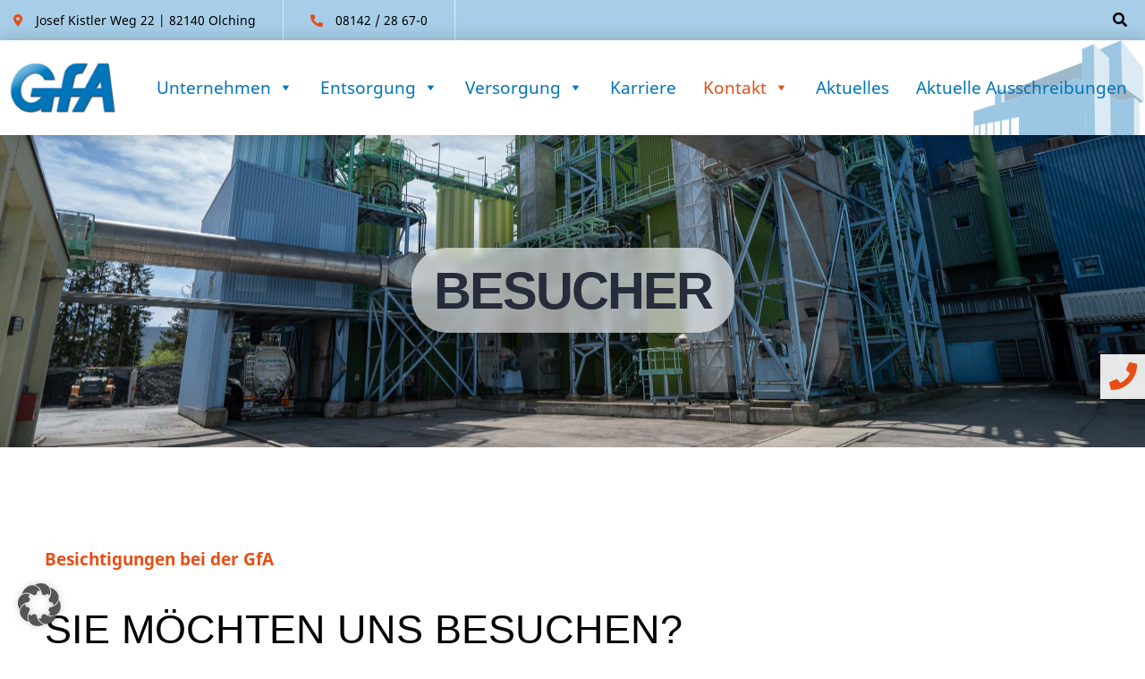

--- FILE ---
content_type: text/html; charset=UTF-8
request_url: https://www.gfa-online.com/besucher/
body_size: 81397
content:
<!doctype html>
<html lang="de">
<head>
	<meta charset="UTF-8">
	<meta name="viewport" content="width=device-width, initial-scale=1">
	<link rel="profile" href="https://gmpg.org/xfn/11">

	<title>Besucher &#8211; GfA &#8211; Gemeinsames Kommunalunternehmen für Abfallwirtschaft</title>
<meta name='robots' content='max-image-preview:large' />
<link rel="alternate" type="application/rss+xml" title="GfA - Gemeinsames Kommunalunternehmen für Abfallwirtschaft &raquo; Feed" href="https://www.gfa-online.com/feed/" />
<link rel="alternate" type="application/rss+xml" title="GfA - Gemeinsames Kommunalunternehmen für Abfallwirtschaft &raquo; Kommentar-Feed" href="https://www.gfa-online.com/comments/feed/" />
<link rel="alternate" title="oEmbed (JSON)" type="application/json+oembed" href="https://www.gfa-online.com/wp-json/oembed/1.0/embed?url=https%3A%2F%2Fwww.gfa-online.com%2Fbesucher%2F" />
<link rel="alternate" title="oEmbed (XML)" type="text/xml+oembed" href="https://www.gfa-online.com/wp-json/oembed/1.0/embed?url=https%3A%2F%2Fwww.gfa-online.com%2Fbesucher%2F&#038;format=xml" />
<style id='wp-img-auto-sizes-contain-inline-css' type='text/css'>
img:is([sizes=auto i],[sizes^="auto," i]){contain-intrinsic-size:3000px 1500px}
/*# sourceURL=wp-img-auto-sizes-contain-inline-css */
</style>
<link rel='stylesheet' id='cf7ic_style-css' href='https://www.gfa-online.com/wp-content/plugins/contact-form-7-image-captcha/css/cf7ic-style.css?ver=3.3.7' type='text/css' media='all' />
<style id='wp-emoji-styles-inline-css' type='text/css'>

	img.wp-smiley, img.emoji {
		display: inline !important;
		border: none !important;
		box-shadow: none !important;
		height: 1em !important;
		width: 1em !important;
		margin: 0 0.07em !important;
		vertical-align: -0.1em !important;
		background: none !important;
		padding: 0 !important;
	}
/*# sourceURL=wp-emoji-styles-inline-css */
</style>
<style id='wp-block-library-inline-css' type='text/css'>
:root{--wp-block-synced-color:#7a00df;--wp-block-synced-color--rgb:122,0,223;--wp-bound-block-color:var(--wp-block-synced-color);--wp-editor-canvas-background:#ddd;--wp-admin-theme-color:#007cba;--wp-admin-theme-color--rgb:0,124,186;--wp-admin-theme-color-darker-10:#006ba1;--wp-admin-theme-color-darker-10--rgb:0,107,160.5;--wp-admin-theme-color-darker-20:#005a87;--wp-admin-theme-color-darker-20--rgb:0,90,135;--wp-admin-border-width-focus:2px}@media (min-resolution:192dpi){:root{--wp-admin-border-width-focus:1.5px}}.wp-element-button{cursor:pointer}:root .has-very-light-gray-background-color{background-color:#eee}:root .has-very-dark-gray-background-color{background-color:#313131}:root .has-very-light-gray-color{color:#eee}:root .has-very-dark-gray-color{color:#313131}:root .has-vivid-green-cyan-to-vivid-cyan-blue-gradient-background{background:linear-gradient(135deg,#00d084,#0693e3)}:root .has-purple-crush-gradient-background{background:linear-gradient(135deg,#34e2e4,#4721fb 50%,#ab1dfe)}:root .has-hazy-dawn-gradient-background{background:linear-gradient(135deg,#faaca8,#dad0ec)}:root .has-subdued-olive-gradient-background{background:linear-gradient(135deg,#fafae1,#67a671)}:root .has-atomic-cream-gradient-background{background:linear-gradient(135deg,#fdd79a,#004a59)}:root .has-nightshade-gradient-background{background:linear-gradient(135deg,#330968,#31cdcf)}:root .has-midnight-gradient-background{background:linear-gradient(135deg,#020381,#2874fc)}:root{--wp--preset--font-size--normal:16px;--wp--preset--font-size--huge:42px}.has-regular-font-size{font-size:1em}.has-larger-font-size{font-size:2.625em}.has-normal-font-size{font-size:var(--wp--preset--font-size--normal)}.has-huge-font-size{font-size:var(--wp--preset--font-size--huge)}.has-text-align-center{text-align:center}.has-text-align-left{text-align:left}.has-text-align-right{text-align:right}.has-fit-text{white-space:nowrap!important}#end-resizable-editor-section{display:none}.aligncenter{clear:both}.items-justified-left{justify-content:flex-start}.items-justified-center{justify-content:center}.items-justified-right{justify-content:flex-end}.items-justified-space-between{justify-content:space-between}.screen-reader-text{border:0;clip-path:inset(50%);height:1px;margin:-1px;overflow:hidden;padding:0;position:absolute;width:1px;word-wrap:normal!important}.screen-reader-text:focus{background-color:#ddd;clip-path:none;color:#444;display:block;font-size:1em;height:auto;left:5px;line-height:normal;padding:15px 23px 14px;text-decoration:none;top:5px;width:auto;z-index:100000}html :where(.has-border-color){border-style:solid}html :where([style*=border-top-color]){border-top-style:solid}html :where([style*=border-right-color]){border-right-style:solid}html :where([style*=border-bottom-color]){border-bottom-style:solid}html :where([style*=border-left-color]){border-left-style:solid}html :where([style*=border-width]){border-style:solid}html :where([style*=border-top-width]){border-top-style:solid}html :where([style*=border-right-width]){border-right-style:solid}html :where([style*=border-bottom-width]){border-bottom-style:solid}html :where([style*=border-left-width]){border-left-style:solid}html :where(img[class*=wp-image-]){height:auto;max-width:100%}:where(figure){margin:0 0 1em}html :where(.is-position-sticky){--wp-admin--admin-bar--position-offset:var(--wp-admin--admin-bar--height,0px)}@media screen and (max-width:600px){html :where(.is-position-sticky){--wp-admin--admin-bar--position-offset:0px}}

/*# sourceURL=wp-block-library-inline-css */
</style><style id='global-styles-inline-css' type='text/css'>
:root{--wp--preset--aspect-ratio--square: 1;--wp--preset--aspect-ratio--4-3: 4/3;--wp--preset--aspect-ratio--3-4: 3/4;--wp--preset--aspect-ratio--3-2: 3/2;--wp--preset--aspect-ratio--2-3: 2/3;--wp--preset--aspect-ratio--16-9: 16/9;--wp--preset--aspect-ratio--9-16: 9/16;--wp--preset--color--black: #000000;--wp--preset--color--cyan-bluish-gray: #abb8c3;--wp--preset--color--white: #ffffff;--wp--preset--color--pale-pink: #f78da7;--wp--preset--color--vivid-red: #cf2e2e;--wp--preset--color--luminous-vivid-orange: #ff6900;--wp--preset--color--luminous-vivid-amber: #fcb900;--wp--preset--color--light-green-cyan: #7bdcb5;--wp--preset--color--vivid-green-cyan: #00d084;--wp--preset--color--pale-cyan-blue: #8ed1fc;--wp--preset--color--vivid-cyan-blue: #0693e3;--wp--preset--color--vivid-purple: #9b51e0;--wp--preset--gradient--vivid-cyan-blue-to-vivid-purple: linear-gradient(135deg,rgb(6,147,227) 0%,rgb(155,81,224) 100%);--wp--preset--gradient--light-green-cyan-to-vivid-green-cyan: linear-gradient(135deg,rgb(122,220,180) 0%,rgb(0,208,130) 100%);--wp--preset--gradient--luminous-vivid-amber-to-luminous-vivid-orange: linear-gradient(135deg,rgb(252,185,0) 0%,rgb(255,105,0) 100%);--wp--preset--gradient--luminous-vivid-orange-to-vivid-red: linear-gradient(135deg,rgb(255,105,0) 0%,rgb(207,46,46) 100%);--wp--preset--gradient--very-light-gray-to-cyan-bluish-gray: linear-gradient(135deg,rgb(238,238,238) 0%,rgb(169,184,195) 100%);--wp--preset--gradient--cool-to-warm-spectrum: linear-gradient(135deg,rgb(74,234,220) 0%,rgb(151,120,209) 20%,rgb(207,42,186) 40%,rgb(238,44,130) 60%,rgb(251,105,98) 80%,rgb(254,248,76) 100%);--wp--preset--gradient--blush-light-purple: linear-gradient(135deg,rgb(255,206,236) 0%,rgb(152,150,240) 100%);--wp--preset--gradient--blush-bordeaux: linear-gradient(135deg,rgb(254,205,165) 0%,rgb(254,45,45) 50%,rgb(107,0,62) 100%);--wp--preset--gradient--luminous-dusk: linear-gradient(135deg,rgb(255,203,112) 0%,rgb(199,81,192) 50%,rgb(65,88,208) 100%);--wp--preset--gradient--pale-ocean: linear-gradient(135deg,rgb(255,245,203) 0%,rgb(182,227,212) 50%,rgb(51,167,181) 100%);--wp--preset--gradient--electric-grass: linear-gradient(135deg,rgb(202,248,128) 0%,rgb(113,206,126) 100%);--wp--preset--gradient--midnight: linear-gradient(135deg,rgb(2,3,129) 0%,rgb(40,116,252) 100%);--wp--preset--font-size--small: 13px;--wp--preset--font-size--medium: 20px;--wp--preset--font-size--large: 36px;--wp--preset--font-size--x-large: 42px;--wp--preset--spacing--20: 0.44rem;--wp--preset--spacing--30: 0.67rem;--wp--preset--spacing--40: 1rem;--wp--preset--spacing--50: 1.5rem;--wp--preset--spacing--60: 2.25rem;--wp--preset--spacing--70: 3.38rem;--wp--preset--spacing--80: 5.06rem;--wp--preset--shadow--natural: 6px 6px 9px rgba(0, 0, 0, 0.2);--wp--preset--shadow--deep: 12px 12px 50px rgba(0, 0, 0, 0.4);--wp--preset--shadow--sharp: 6px 6px 0px rgba(0, 0, 0, 0.2);--wp--preset--shadow--outlined: 6px 6px 0px -3px rgb(255, 255, 255), 6px 6px rgb(0, 0, 0);--wp--preset--shadow--crisp: 6px 6px 0px rgb(0, 0, 0);}:where(.is-layout-flex){gap: 0.5em;}:where(.is-layout-grid){gap: 0.5em;}body .is-layout-flex{display: flex;}.is-layout-flex{flex-wrap: wrap;align-items: center;}.is-layout-flex > :is(*, div){margin: 0;}body .is-layout-grid{display: grid;}.is-layout-grid > :is(*, div){margin: 0;}:where(.wp-block-columns.is-layout-flex){gap: 2em;}:where(.wp-block-columns.is-layout-grid){gap: 2em;}:where(.wp-block-post-template.is-layout-flex){gap: 1.25em;}:where(.wp-block-post-template.is-layout-grid){gap: 1.25em;}.has-black-color{color: var(--wp--preset--color--black) !important;}.has-cyan-bluish-gray-color{color: var(--wp--preset--color--cyan-bluish-gray) !important;}.has-white-color{color: var(--wp--preset--color--white) !important;}.has-pale-pink-color{color: var(--wp--preset--color--pale-pink) !important;}.has-vivid-red-color{color: var(--wp--preset--color--vivid-red) !important;}.has-luminous-vivid-orange-color{color: var(--wp--preset--color--luminous-vivid-orange) !important;}.has-luminous-vivid-amber-color{color: var(--wp--preset--color--luminous-vivid-amber) !important;}.has-light-green-cyan-color{color: var(--wp--preset--color--light-green-cyan) !important;}.has-vivid-green-cyan-color{color: var(--wp--preset--color--vivid-green-cyan) !important;}.has-pale-cyan-blue-color{color: var(--wp--preset--color--pale-cyan-blue) !important;}.has-vivid-cyan-blue-color{color: var(--wp--preset--color--vivid-cyan-blue) !important;}.has-vivid-purple-color{color: var(--wp--preset--color--vivid-purple) !important;}.has-black-background-color{background-color: var(--wp--preset--color--black) !important;}.has-cyan-bluish-gray-background-color{background-color: var(--wp--preset--color--cyan-bluish-gray) !important;}.has-white-background-color{background-color: var(--wp--preset--color--white) !important;}.has-pale-pink-background-color{background-color: var(--wp--preset--color--pale-pink) !important;}.has-vivid-red-background-color{background-color: var(--wp--preset--color--vivid-red) !important;}.has-luminous-vivid-orange-background-color{background-color: var(--wp--preset--color--luminous-vivid-orange) !important;}.has-luminous-vivid-amber-background-color{background-color: var(--wp--preset--color--luminous-vivid-amber) !important;}.has-light-green-cyan-background-color{background-color: var(--wp--preset--color--light-green-cyan) !important;}.has-vivid-green-cyan-background-color{background-color: var(--wp--preset--color--vivid-green-cyan) !important;}.has-pale-cyan-blue-background-color{background-color: var(--wp--preset--color--pale-cyan-blue) !important;}.has-vivid-cyan-blue-background-color{background-color: var(--wp--preset--color--vivid-cyan-blue) !important;}.has-vivid-purple-background-color{background-color: var(--wp--preset--color--vivid-purple) !important;}.has-black-border-color{border-color: var(--wp--preset--color--black) !important;}.has-cyan-bluish-gray-border-color{border-color: var(--wp--preset--color--cyan-bluish-gray) !important;}.has-white-border-color{border-color: var(--wp--preset--color--white) !important;}.has-pale-pink-border-color{border-color: var(--wp--preset--color--pale-pink) !important;}.has-vivid-red-border-color{border-color: var(--wp--preset--color--vivid-red) !important;}.has-luminous-vivid-orange-border-color{border-color: var(--wp--preset--color--luminous-vivid-orange) !important;}.has-luminous-vivid-amber-border-color{border-color: var(--wp--preset--color--luminous-vivid-amber) !important;}.has-light-green-cyan-border-color{border-color: var(--wp--preset--color--light-green-cyan) !important;}.has-vivid-green-cyan-border-color{border-color: var(--wp--preset--color--vivid-green-cyan) !important;}.has-pale-cyan-blue-border-color{border-color: var(--wp--preset--color--pale-cyan-blue) !important;}.has-vivid-cyan-blue-border-color{border-color: var(--wp--preset--color--vivid-cyan-blue) !important;}.has-vivid-purple-border-color{border-color: var(--wp--preset--color--vivid-purple) !important;}.has-vivid-cyan-blue-to-vivid-purple-gradient-background{background: var(--wp--preset--gradient--vivid-cyan-blue-to-vivid-purple) !important;}.has-light-green-cyan-to-vivid-green-cyan-gradient-background{background: var(--wp--preset--gradient--light-green-cyan-to-vivid-green-cyan) !important;}.has-luminous-vivid-amber-to-luminous-vivid-orange-gradient-background{background: var(--wp--preset--gradient--luminous-vivid-amber-to-luminous-vivid-orange) !important;}.has-luminous-vivid-orange-to-vivid-red-gradient-background{background: var(--wp--preset--gradient--luminous-vivid-orange-to-vivid-red) !important;}.has-very-light-gray-to-cyan-bluish-gray-gradient-background{background: var(--wp--preset--gradient--very-light-gray-to-cyan-bluish-gray) !important;}.has-cool-to-warm-spectrum-gradient-background{background: var(--wp--preset--gradient--cool-to-warm-spectrum) !important;}.has-blush-light-purple-gradient-background{background: var(--wp--preset--gradient--blush-light-purple) !important;}.has-blush-bordeaux-gradient-background{background: var(--wp--preset--gradient--blush-bordeaux) !important;}.has-luminous-dusk-gradient-background{background: var(--wp--preset--gradient--luminous-dusk) !important;}.has-pale-ocean-gradient-background{background: var(--wp--preset--gradient--pale-ocean) !important;}.has-electric-grass-gradient-background{background: var(--wp--preset--gradient--electric-grass) !important;}.has-midnight-gradient-background{background: var(--wp--preset--gradient--midnight) !important;}.has-small-font-size{font-size: var(--wp--preset--font-size--small) !important;}.has-medium-font-size{font-size: var(--wp--preset--font-size--medium) !important;}.has-large-font-size{font-size: var(--wp--preset--font-size--large) !important;}.has-x-large-font-size{font-size: var(--wp--preset--font-size--x-large) !important;}
/*# sourceURL=global-styles-inline-css */
</style>

<style id='classic-theme-styles-inline-css' type='text/css'>
/*! This file is auto-generated */
.wp-block-button__link{color:#fff;background-color:#32373c;border-radius:9999px;box-shadow:none;text-decoration:none;padding:calc(.667em + 2px) calc(1.333em + 2px);font-size:1.125em}.wp-block-file__button{background:#32373c;color:#fff;text-decoration:none}
/*# sourceURL=/wp-includes/css/classic-themes.min.css */
</style>
<link rel='stylesheet' id='contact-form-7-css' href='https://www.gfa-online.com/wp-content/plugins/contact-form-7/includes/css/styles.css?ver=6.1.4' type='text/css' media='all' />
<link rel='stylesheet' id='maple-css' href='https://www.gfa-online.com/wp-content/plugins/maple/public/css/maple-public.css?ver=1.0.0' type='text/css' media='all' />
<link rel='stylesheet' id='megamenu-css' href='https://www.gfa-online.com/wp-content/uploads/maxmegamenu/style.css?ver=06125c' type='text/css' media='all' />
<link rel='stylesheet' id='dashicons-css' href='https://www.gfa-online.com/wp-includes/css/dashicons.min.css?ver=6.9' type='text/css' media='all' />
<link rel='stylesheet' id='parent-style-css' href='https://www.gfa-online.com/wp-content/themes/mm-core/style.css?ver=6.9' type='text/css' media='all' />
<link rel='stylesheet' id='child-theme-css-css' href='https://www.gfa-online.com/wp-content/themes/mm-child/style.css?ver=6.9' type='text/css' media='all' />
<link rel='stylesheet' id='mm-core-style-css' href='https://www.gfa-online.com/wp-content/themes/mm-child/style.css?ver=6.9' type='text/css' media='all' />
<link rel='stylesheet' id='mm-core-fontawesome-css' href='https://www.gfa-online.com/wp-content/themes/mm-core/css/font-awesome.min.css?ver=6.9' type='text/css' media='all' />
<link rel='stylesheet' id='mm-core-animate-css' href='https://www.gfa-online.com/wp-content/themes/mm-core/css/animate.min.css?ver=6.9' type='text/css' media='all' />
<link rel='stylesheet' id='borlabs-cookie-custom-css' href='https://www.gfa-online.com/wp-content/cache/borlabs-cookie/1/borlabs-cookie-1-de.css?ver=3.3.23-30' type='text/css' media='all' />
<link rel='stylesheet' id='js_composer_front-css' href='https://www.gfa-online.com/wp-content/plugins/js_composer/assets/css/js_composer.min.css?ver=8.7.2' type='text/css' media='all' />
<script type="text/javascript" src="https://www.gfa-online.com/wp-includes/js/jquery/jquery.min.js?ver=3.7.1" id="jquery-core-js"></script>
<script type="text/javascript" src="https://www.gfa-online.com/wp-includes/js/jquery/jquery-migrate.min.js?ver=3.4.1" id="jquery-migrate-js"></script>
<script type="text/javascript" src="https://www.gfa-online.com/wp-content/plugins/maple/public/js/maple-public.js?ver=1.0.0" id="maple-js"></script>
<script type="text/javascript" src="https://www.gfa-online.com/wp-content/plugins/revslider/public/assets/js/rbtools.min.js?ver=6.5.18" async id="tp-tools-js"></script>
<script type="text/javascript" src="https://www.gfa-online.com/wp-content/plugins/revslider/public/assets/js/rs6.min.js?ver=6.5.31" async id="revmin-js"></script>
<script data-no-optimize="1" data-no-minify="1" data-cfasync="false" type="text/javascript" src="https://www.gfa-online.com/wp-content/cache/borlabs-cookie/1/borlabs-cookie-config-de.json.js?ver=3.3.23-37" id="borlabs-cookie-config-js"></script>
<script></script><link rel="https://api.w.org/" href="https://www.gfa-online.com/wp-json/" /><link rel="alternate" title="JSON" type="application/json" href="https://www.gfa-online.com/wp-json/wp/v2/pages/76" /><link rel="EditURI" type="application/rsd+xml" title="RSD" href="https://www.gfa-online.com/xmlrpc.php?rsd" />
<meta name="generator" content="WordPress 6.9" />
<link rel="canonical" href="https://www.gfa-online.com/besucher/" />
<link rel='shortlink' href='https://www.gfa-online.com/?p=76' />
<meta name="generator" content="Powered by WPBakery Page Builder - drag and drop page builder for WordPress."/>
<meta name="generator" content="Powered by Slider Revolution 6.5.31 - responsive, Mobile-Friendly Slider Plugin for WordPress with comfortable drag and drop interface." />
<link rel="icon" href="https://www.gfa-online.com/wp-content/uploads/2020/06/cropped-favicon-32x32.png" sizes="32x32" />
<link rel="icon" href="https://www.gfa-online.com/wp-content/uploads/2020/06/cropped-favicon-192x192.png" sizes="192x192" />
<link rel="apple-touch-icon" href="https://www.gfa-online.com/wp-content/uploads/2020/06/cropped-favicon-180x180.png" />
<meta name="msapplication-TileImage" content="https://www.gfa-online.com/wp-content/uploads/2020/06/cropped-favicon-270x270.png" />
<script>function setREVStartSize(e){
			//window.requestAnimationFrame(function() {
				window.RSIW = window.RSIW===undefined ? window.innerWidth : window.RSIW;
				window.RSIH = window.RSIH===undefined ? window.innerHeight : window.RSIH;
				try {
					var pw = document.getElementById(e.c).parentNode.offsetWidth,
						newh;
					pw = pw===0 || isNaN(pw) || (e.l=="fullwidth" || e.layout=="fullwidth") ? window.RSIW : pw;
					e.tabw = e.tabw===undefined ? 0 : parseInt(e.tabw);
					e.thumbw = e.thumbw===undefined ? 0 : parseInt(e.thumbw);
					e.tabh = e.tabh===undefined ? 0 : parseInt(e.tabh);
					e.thumbh = e.thumbh===undefined ? 0 : parseInt(e.thumbh);
					e.tabhide = e.tabhide===undefined ? 0 : parseInt(e.tabhide);
					e.thumbhide = e.thumbhide===undefined ? 0 : parseInt(e.thumbhide);
					e.mh = e.mh===undefined || e.mh=="" || e.mh==="auto" ? 0 : parseInt(e.mh,0);
					if(e.layout==="fullscreen" || e.l==="fullscreen")
						newh = Math.max(e.mh,window.RSIH);
					else{
						e.gw = Array.isArray(e.gw) ? e.gw : [e.gw];
						for (var i in e.rl) if (e.gw[i]===undefined || e.gw[i]===0) e.gw[i] = e.gw[i-1];
						e.gh = e.el===undefined || e.el==="" || (Array.isArray(e.el) && e.el.length==0)? e.gh : e.el;
						e.gh = Array.isArray(e.gh) ? e.gh : [e.gh];
						for (var i in e.rl) if (e.gh[i]===undefined || e.gh[i]===0) e.gh[i] = e.gh[i-1];
											
						var nl = new Array(e.rl.length),
							ix = 0,
							sl;
						e.tabw = e.tabhide>=pw ? 0 : e.tabw;
						e.thumbw = e.thumbhide>=pw ? 0 : e.thumbw;
						e.tabh = e.tabhide>=pw ? 0 : e.tabh;
						e.thumbh = e.thumbhide>=pw ? 0 : e.thumbh;
						for (var i in e.rl) nl[i] = e.rl[i]<window.RSIW ? 0 : e.rl[i];
						sl = nl[0];
						for (var i in nl) if (sl>nl[i] && nl[i]>0) { sl = nl[i]; ix=i;}
						var m = pw>(e.gw[ix]+e.tabw+e.thumbw) ? 1 : (pw-(e.tabw+e.thumbw)) / (e.gw[ix]);
						newh =  (e.gh[ix] * m) + (e.tabh + e.thumbh);
					}
					var el = document.getElementById(e.c);
					if (el!==null && el) el.style.height = newh+"px";
					el = document.getElementById(e.c+"_wrapper");
					if (el!==null && el) {
						el.style.height = newh+"px";
						el.style.display = "block";
					}
				} catch(e){
					console.log("Failure at Presize of Slider:" + e)
				}
			//});
		  };</script>
		<style type="text/css" id="wp-custom-css">
			/* Silhouetten BG */

.bg-sil1 {
	background-image: url(/wp-content/uploads/2021/08/gfa-olching_sil_web_2.png);
	background-repeat: no-repeat;
	background-position: 100% 50%;
	background-size: cover;
}

.bg-sil1-50 {
	background-image: url(/wp-content/uploads/2021/08/gfa-olching_sil_web_2-50.png);
	background-repeat: no-repeat;
	background-position: 100% 50%;
	background-size: cover;
}

.bg-sil2 {
	background-image: url(/wp-content/uploads/2021/08/gfa-olching_sil_web_1.png);
	background-repeat: no-repeat;
	background-position: 100% 50%;
	background-size: contain;
}

.page-id-764 .vc_gitem-zone-mini {
	background-image: url(/wp-content/uploads/2021/08/gfa-olching_sil_web_1.png);
	background-repeat: no-repeat;
	background-position: 103% 115%;
	background-size: 20%;
}

/* Webcam Falkenhorst */

.theme-default .nivoSlider {    
    box-shadow: none !important; 
}


/* Header */

.mm-menu-area {
	background-image: url("/wp-content/uploads/2021/08/GfA_illu_1_fuerWeb_small.png");
	background-position: 100% 50%;
	background-size: contain;
	background-repeat: no-repeat;
}

#mega-menu-wrap-menu-1 {
   background: transparent; 
}

.slider-headline h1 {
    border-radius: 40px;
}

.mm-logo-wrapper a img {
    max-height: 100%;
    -webkit-transition: opacity .2s ease;
    transition: opacity .2s ease;
    width: 140px;
    padding: 23px 10px 22px 10px;
}

.sticky-nav .mm-logo-wrapper {
    float: left;
    padding: 15px 0px 15px 0px;
}

.mm-page-header {
   height: 150px;
}

.mm-top-header-vertical-align-containers {    
    padding-left: 15px;
}

@media (max-width: 1175px) {
	.mm-top-header-widget:first-child {
    display: none;
}
}

@media (max-width: 790px) {
	.mm-top-header-widget:nth-child(2) {
    display: none;		
}
	.search-content {
    width: 200px;
}
}


@media (min-width: 768px) and (max-width: 1170px) {
	.header-search {
			float: right;
			line-height: 100px;
			width: auto;
			margin-right: 25px;
	}
}

/* Menü */

#mega-menu-wrap-menu-1 .mega-menu-toggle.mega-menu-open + #mega-menu-menu-1 {   
    margin-top: 33px;
}

#mega-menu-wrap-menu-1 #mega-menu-menu-1 > li.mega-menu-megamenu > ul.mega-sub-menu li.mega-menu-column > ul.mega-sub-menu > li.mega-menu-item > a.mega-menu-link:hover {
	color: #fff;   
  background: rgb(231 78 21);
}

#mega-menu-wrap-menu-1 #mega-menu-menu-1 > li.mega-menu-megamenu > ul.mega-sub-menu {
    box-shadow: 0px 20px 15px 0px rgba(0, 0, 0, 0.1) !important;
    margin-top: 18px;
    z-index: 10;
	  background-color: #fff;
	padding: 10px;
}

#mega-menu-wrap-menu-1 #mega-menu-menu-1 li.mega-menu-megamenu > ul.mega-sub-menu > li.mega-menu-row .mega-menu-column > ul.mega-sub-menu > li.mega-menu-item {
    padding: 5px ;
    width: 100%;
}

@media (max-width:480px) { 
	#mega-menu-wrap-menu-1 #mega-menu-menu-1 > li.mega-menu-megamenu > ul.mega-sub-menu {
    box-shadow: 0px 20px 15px 0px rgba(0, 0, 0, 0.1) !important;
    margin-top: 0px;
    z-index: 10;
    background-color: #fff;
    padding: 10px;
}
	

.mm-page-header .mm-menu-area {
    height: 105px;
}	
	
	
}

/* Kontaktformulare */

.form {
	padding: 30px;
	box-shadow: 0 0 30px rgb(0 0 0 / 10%);
	border-radius: 40px;
}

.form-flex {
	display: flex; 
	align-items: baseline;
	flex-wrap: wrap;
}

.form-flex:nth-child(even) .wpcf7-form-control-wrap {
	width: calc(50% - 0px);
}

.form-flex:nth-child(odd) .wpcf7-form-control-wrap {
	width: calc(100% - 0px);
}

.form-flex span:nth-of-type(even) input[type="text"], .form-flex span:nth-of-type(even) input[type="email"] {
  width: calc(100%  - 20px);
  height: calc(1.5em + 1.25rem + 4px);
  padding: .375rem .75rem;
  color: #000000; 
  background-color: #fff;
  background-clip: padding-box;
  border: none;
  border-bottom: 4px solid #e74e15;
  border-radius: 0;
  transition: border-color .15s ease-in-out,box-shadow .15s ease-in-out;
	margin-top: 20px;
	line-height: 1.5;
	margin-left: 20px;	
}

.form-flex span:nth-of-type(odd) input[type="text"], .form-flex span:nth-of-type(odd) input[type="email"]   {
  width: calc(100% - 20px);
  height: calc(1.5em + 1.25rem + 4px);
  padding: .375rem .75rem;
  color: #000000; 
  background-color: #fff;
  background-clip: padding-box;
  border: none;
  border-bottom: 4px solid #e74e15;
  border-radius: 0;
  transition: border-color .15s ease-in-out,box-shadow .15s ease-in-out;
	margin-top: 20px;
	line-height: 1.5;
	margin-right: 20px;	
}

.form-flex textarea {
	width: calc(100% - 0px);
}

.form-flex textarea {  
  padding: .375rem .75rem;
  color: #000000; 
  background-color: #fff;
  background-clip: padding-box;
  border: none;
  border-bottom: 4px solid #e74e15;
  border-radius: 0;
  transition: border-color .15s ease-in-out,box-shadow .15s ease-in-out;
	margin-top: 40px;		
  line-height: 1.5;
}

.form-control:focus {
    color: #045a86;    
    border-color: #045a86;
    outline: 0;
    box-shadow: none;
}

.form-control::placeholder {
    color: rgb(4 90 134 / 60%);   
}

.form-group .row {
	align-items: baseline;
}

.form-check {
  position: relative;
  display: inline-block;
  padding-left: 1.25rem;
	padding-right: 40px;
	padding-bottom: 15px;
}

label {   
  font-size: 16px;
  font-variation-settings: 'wght' 500;
}

input.wpcf7-submit {
  color: #fff;
  background-color: #262c3a;
  border-color: #262c3a;
  border-radius: 0;
  width: 100%;
  padding: 15px;
  font-size: 18px;
  text-transform: uppercase;
  letter-spacing: 2px;
	font-weight: 700;
	margin-top: 30px;
	transition: 0.3s;
	border-radius: 40px;
}

input.wpcf7-submit:hover {
  color: #fff;
  background-color: #e74e15;
  border-color: #e74e15;
}

.form-check-input {
  position: relative;   
	margin-left: auto;
}

.form-check-input {
  position: relative;
  margin-left: auto;
	border-bottom: none;
	display: inline;
}

.wpcf7 form .wpcf7-response-output {
  margin: 2em 0.5em 1em;
  padding: 0.4em 1em;
  border: 2px solid #045a85;
	background-color: #E91E63;
	color: #fff;
	 text-align: center;
}

.wpcf7 form.invalid .wpcf7-response-output {
  border-color: #E91E63;
  background-color: #E91E63;
  color: #fff;
  text-align: center;
}

.wpcf7 form.sent .wpcf7-response-output {
  border-color: #c7dc30;
  background: #c7dc30;
  color: #045a86;
}

div.wpcf7 .ajax-loader {  
    display: block;    
    margin: 10px auto;
}

.wpcf7-not-valid-tip {
    color: #e91e63;
    font-size: 12px;
    font-weight: normal;
    display: block;
    padding-left: 12px;
}

/* Footer */


#footer .footer-widgets img {
    padding: 0px;
	  max-width: 150px;
}

#footer {
    background-color: #262c3a;
}

#footer .footer-box {
    width: 100%;
    max-width: initial;
    background-color: #a7cee8;
    border-bottom-left-radius: 40px;
    border-bottom-right-radius: 40px;
}

#footer .footer-widgets {
    width: 100%;    
    max-width: 1280px;
    margin: 0 auto;
}

#footer .footer-images img {
	padding: 0;
	max-width: 75px;
}

#footer .footer-images img:first-child {
	padding-bottom: 1px;
	margin-right: 10px;
}

.footer-widget-inline:first-child {
  border-right: none;
  text-align: right;
	display: flex;
	justify-content:  center;
	align-items: center;
}

.footer-widget-inline:last-child {
  border-right: none;
  text-align: right;
	display: flex;
	justify-content:  center;
	align-items: center;
}

.footer-widget-inline:nth-child(2) {    
  text-align: left;
	display: flex;
	justify-content:   center;
	align-items: center;
}

.footer-widget-inline:nth-child(3) {    
  text-align: left;
	display: flex;
	justify-content:  center;
	align-items: center;
}

@media (min-width: 480px) and (max-width: 830px) {
	.footer-widgets {    
    flex-wrap: wrap;
}
	.footer-widget-inline {    
    width: 50%;  
		margin: 30px 0;
}
	.footer-widget-inline:first-child, .footer-widget-inline:last-child  {
    width: 100%;   
		margin: 0px;
}
}


/* VC Partner Links */

.partner-links p {
	font-size: 14px;
	line-height: 20px;
	font-weight: 700;
}

/* VC Shortcode : Downloadbutton */

a.gfa-pdf_dl-button {
	background-color: #fff;
	padding: 20px 40px;
	color: #262c3a;
	display: inline-block;
	border-radius:50px;
	box-shadow: 0 0 30px rgb(0 0 0 / 10%);
	margin: 15px 0;
}

a.gfa-pdf_dl-button:hover {
	background-color: #e74e15;	
	color: #fff;
}

a.gfa-pdf-center {
	display: block;
	text-align: center;
}


a.gfa-pdf_dl-button i {	
	padding-right: 10px;	
}

/* VC Chart */

.vc_chart.vc_round-chart.wpb_content_element h2 {
	font-size: 14px;
	font-weight: 700;
	text-align: right;
	color: #e74e15;
}

.vc_chart.vc_round-chart.wpb_content_element h2:before {
	content: "\f05a";
	font-family: "Font Awesome 5 Free";
	font-size: 14px;
	font-weight: 700;
	text-align: right;
	padding-right: 10px;
	color: #e74e15;
}

/* Fonts */

.gfa-box h3 {
	font-size: 18px;
	line-height: 30px;
	font-weight: 700;
	margin-bottom: 0;
	color: #fff;
	text-align: center;
}

.vc_icon_element.vc_icon_element-outer .vc_icon_element-inner.vc_icon_element-size-xl.vc_icon_element-have-style-inner {
  width: 10.15em!important;
  height: 10.15em!important;
	box-shadow: 0 0 30px #fff;
	box-shadow: 0 0 30px rgb(38 44 58 / 37%);
}

/* VC Shortcode: Layoutelement */

.gfa-layoutelement-wrapper {
	margin: 50px 0;
}

.gfa-layoutelement-container {
	display: flex;	
	position: relative;
}

.gfa-layoutelement-content {
	width: 50%;
	padding-right: 25px;
	padding-top: 40px;
	padding-bottom: 20px;
	position: relative;
}

.gfa-layoutelement-image-holder {
	display: relative;
	width: 50%;
	background-position: center center;
	background-size: cover;
	box-shadow: 0 0 30px rgb(0 0 0 / 10%);
}

.ausbildung .gfa-layoutelement-image-holder {	
	background-position: center center;
	background-size: auto 70%;
	box-shadow: 0 0 30px rgb(0 0 0 / 10%);
	background-repeat: no-repeat;
	background-color: #fff;	
}

.gfa-layoutelement-image-holder:after {
	content: '';	
	background-color: #ea6500;
	height: calc(100% + 40px);
	width: 45%;	
	position: absolute;
	z-index: -1;
	top: 50%;
	right: -20px;
	transform: translateY(-50%);
}

.gfa-layoutelement-container.right {
	flex-direction: row-reverse;
}

.gfa-layoutelement-container.right .gfa-layoutelement-content {    
  padding-left: 25px;   
	padding-right: 0;
}

.gfa-layoutelement-container.right .gfa-layoutelement-image-holder:after {	
	left: -20px;
  right: initial;
}



@media (max-width: 880px) {
	
	.gfa-layoutelement-container {
		display: flex;
		flex-direction: column-reverse;
	}	
	.gfa-layoutelement-content {
		width: 100%;	
		padding-right: 0px;
	}
	.gfa-layoutelement-image-holder {
		width: 100%;
		background-position: center center;
		background-size: cover;
		box-shadow: 0 0 30px rgb(0 0 0 / 10%);
		height: 300px;
		margin-bottom: 30px;
	}
	.gfa-layoutelement-image-holder:after {
		content: '';	
		background-color: #ea6500;
		height: 290px;
		width: 85%;	
		position: absolute;
		z-index: -1;
		right: -10px;
		top: 320px;
		transform: translateY(-300px);
		
	}
	
	.gfa-layoutelement-container.right {
		display: flex;
	  flex-direction: column-reverse;
}
	.gfa-layoutelement-container.right .gfa-layoutelement-content {    
    padding-left: 0;   
	  padding-right: 0;
	}
	.gfa-layoutelement-container.right .gfa-layoutelement-image-holder:after {  
		right: 0;
		left: -10px;		
	}
	
}

/* Responsive Video */

.videoWrapper {
	position: relative;
	padding-bottom: 56.25%; /* 16:9 */
	padding-top: 0;
	height: 0;
	box-shadow: 0 0 30px rgb(0 0 0 / 30%);
}
.videoWrapper iframe {
	position: absolute;
	top: 0;
	left: 0;
	width: 100%;
	height: 100%;
}

/* Zitat */

blockquote {
  margin: 0px 0;
	border-bottom: 5px solid #e54d15;
	padding: 30px;
	box-shadow: 0 0 30px  rgb(0 0 0 / 10%);
	font-style: italic;	
}

blockquote p{  
	font-size: 24px;
}

/* Buttons */

.vc_btn3.vc_btn3-size-md {
    font-size: 14px !important;	
    padding-top: 14px;
    padding-bottom: 14px;
    padding-left: 20px;	
	  padding-right: 20px;	
	  text-align: center;	 
	  background: #262c3a !important;
	  border: none !important;
	  box-shadow: 0 10px 30px rgba(0,0,0,0.2) !important;	  
  	font-weight: 700 !important;
	 border-radius: 7px;	
}

.vc_btn3.vc_btn3-size-md:hover {   
	  background: #fff !important;
	  border: none !important;
	  box-shadow: 0 0 30px rgba(0,0,0,0.2) !important;	  
	  color: #0074b8!important;
}

/* Karriere Übersicht Main */

.gfa-box > .vc_column-inner > .wpb_wrapper
{
	background-color: #ea6500;
	padding: 30px 20px 10px 20px;	
}

.gfa-box > .vc_column-inner > .wpb_wrapper h2, .hm-box .vc_column-inner > .wpb_wrapper p
{
	color: #fff;
}

/* Karriere Übersicht Main Color*/

.gfa-box2 > .vc_column-inner {
	background-color: #a7cee8;	
	margin: 0 10px 25px 10px;
}

.gfa-box2 > .vc_column-inner > .wpb_wrapper
{
	background-color: #a7cee8;
	padding: 30px 20px 10px 20px;	
}

.gfa-box2 > .vc_column-inner > .wpb_wrapper h2, .hm-box .vc_column-inner > .wpb_wrapper p
{
	color: #000;
}

.gfa-box2 h3 {
	font-size: 18px;
	line-height: 30px;
	font-weight: 700;
	margin-bottom: 0;
	color: #000;
	text-align: center;
}

/* Karriere Übersicht Kategorie */

.gfa-stellenangebots-wrapper {
	margin-bottom: 50px;
}

.gfa-stellenangebots-container {
  
}

.gfa-stellenangebots-item {
	display: flex;
	margin-bottom: 25px;
	box-shadow: 0 5px 30px rgb(0 0 0 / 10%);
}

.gfa-stellenangebots-teaser {
	width: 30%;
	min-height: 120px;
	background-position: center;
	border-left: 5px solid #0074b8;
}

.gfa-stellenangebots-content {
	width: 70%;
	display: flex;
	align-items: center;
	justify-content: space-between;
}

.gfa-stellenangebots-content h3 {
	margin: 0 0 0 30px;
  font-size: 20px;
  line-height: 24px;
	word-wrap: break-word;
  overflow-wrap: break-word;
  -webkit-hyphens: auto;
  -moz-hyphens: auto;
  hyphens: auto;
}

.gfa-stellenangebots-content a {
	margin: 0 30px 0 0;
  background: #e64e15;
  color: #fff;
  padding: 10px 20px; 	
	min-width: 180px;
}

.gfa-stellenangebots-content a:hover {	
  background: #262c3a;
  color: #fff;
}

@media (max-width: 840px) {
	.gfa-stellenangebots-item {
    display: block;    
    box-shadow: 0 5px 30px rgb(0 0 0 / 10%);
	}
	.gfa-stellenangebots-teaser {
    width: 100%;   		
    min-height: 130px;
    background-position: center;
		border-left: none;
		border-bottom: 5px solid #0074b8;
	}	
	.gfa-stellenangebots-content {
    width: 100%;
    display: block;
    text-align:center;		
	}
	.gfa-stellenangebots-content h3 {
    margin: 40px 0;
    font-size: 30px;
    line-height: 30px;
		padding: 0 10px;
	}
	.gfa-stellenangebots-content a {
    margin: 10px 0;
    background: #e64e15;
    color: #fff;
    padding: 20px 20px;		
		display: block;
	}
}


@media (max-width: 420px) {	
	.gfa-stellenangebots-content h3 {
    margin: 40px 0;
    font-size: 20px;
    line-height: 24px;
		padding: 0 10px;
	}	
}

/* Karriere Single View */

.stellenangebote-template-default #container {
	display: flex;
	margin: 50px 0 100px 0;
	align-items: flex-start;
}

.width-70 {
	width: 70%;
	padding-right: 50px;
}

.width-30 {
	width: 30%;
	padding-left: 20px;
	box-shadow: 0 0 30px rgba(0,0,0,0.1);	
}

.sidebar-karriere {
	padding: 30px;
	border-radius: 30px;
}

.sidebar-karriere h3 {
	font-size: 25px;
	font-weight: 700;
}

.sidebar-karriere-item {
	margin-bottom: 45px;
}

/* misc*/

.mm-top-header {
    background-color: #a7cee8;
}

strong {
	  color: #e74e15;
}

.footer-widgets img {
  	padding: 50px;
}

@media (max-width: 769px) {
	.width-70 {
    width: 100%;
    padding-right: 0px;
  }	
	.width-30 {
    width: 100%;
    padding-left: 20px;
    box-shadow: 0 0 30px rgba(0,0,0,0.1);
}
	.stellenangebote-template-default #container {
    display: flex;
		flex-direction:column;
    margin: 50px 0 100px 0;
    align-items: flex-start;
}
}

/* Home News */

.vc_gitem-zone {  
    border-radius: 40px;
}

.vc_grid-item-mini {
    box-shadow: 0 10px 30px rgba(0, 0, 0, 0.1);
    transition: 0.2s;
    border-radius: 40px;
}

.vc_btn3-container {   
    margin-bottom: 0;    
}

.home-news .vc_gitem_row .vc_gitem-col { 
    padding: 20px; 	 
}

.home-news .vc_gitem-post-data-source-post_excerpt p {
	  font-size: 16px;
   	line-height: 25px;
}

.home-news .vc_btn3.vc_btn3-size-md {
    font-size: 14px;
		font-weight: 700;
    padding-top: 14px;
    padding-bottom: 14px;
    padding-left: 0;   
	  background-color: initial !important;
	  box-shadow: none !important;
}

.home-news .vc_btn3.vc_btn3-size-md:hover {
    background-color: initial;
	  color: #e74e15;
}

.home-news .vc_btn3.vc_btn3-icon-right .vc_btn3-icon {  
    top: 54%;   
}

.home-news h3 {
    font-size: 24px;
    line-height: 35px;
    font-weight: 700;
	  text-transform: initial;
}

/* Posts Single */

.slider-header-verlauf {
	background-image: url(/wp-content/uploads/2020/10/Unternehmensprofil.jpg);
	background-position: center center;
	background-size: cover;
}

.single-post .site-main  h2 {
	font-size: 28px;
  line-height: 38px;
  font-weight: 400;
  color: #e74e15;
}

.single-post .site-content {
	margin-bottom: 10px !important;	
}

.page {
    margin: 0 0;
}

.single-post .content-area {
	margin-top: 36px;
}

a.blog-single-back {
  background-color: #0074b8;
  padding: 3px 10px;
  margin-left: 5px;
	color: #fff;
}

a.blog-single-back:hover {
	background-color: #e74e15;	
	color: #fff;
}

.cf7-col100 {
	width: 100%;
	padding: 5px;
}

.cf7-col75 {
	width: 75%;
	padding: 5px;
}

.cf7-col50 {
	width: 50%;		
	padding: 5px;
}

.cf7-col33 {
	width: 33.333%;	
  padding: 5px;
}

.cf7-col25 {
	width: 25%;	
  padding: 5px;
}

@media (max-width: 769px) {
	.cf7-col100 {
	width: 100%;
	padding: 5px;
}

.cf7-col75 {
	width: 100%;
	padding: 5px;
}

.cf7-col50 {
	width: 100%;		
	padding: 5px;
}

.cf7-col33 {
	width: 100%;	
  padding: 5px;
}

.cf7-col25 {
	width: 100%;	
  padding: 5px;
}
	.single-post .flex-wrap {
    display: flex;
		flex-direction: column;
}
	
.blog-sidebar {
    padding: 0px !important;
}
	
}

/* Blog-List */

.flex-wrap {
	display: flex;
}

article.type-post {
	box-shadow: 0 -30px 40px #ececec;
  padding: 20px;
	margin: 0 0 40px 0;
	transition: 0.4s;	
}

article.type-post:hover {		
	overflow: visible;
}

article.type-post > .entry-meta {
	margin-bottom: -51px;
	border-top: 1px solid #7d7d7d;
	background-color: initial;
	padding: 10px 0 0 0;
	opacity: 0;
	transition: 0.3s;
}

article.type-post:hover > .entry-meta {	
	opacity: 1;
	margin-bottom: -0px;
}

.blog-more {	
	margin-top: -3px;
}

.blog-more a {
	background-color: #0074b8;
	padding: 10px 20px;
	color: #fff;
}

.blog-more:hover > .entry-meta {
	border-top: 1px solid: #881000;	
}

.blog-more a:hover {
	background-color: #0074b8;
	padding: 10px 20px;
	color: #fff;
}

.blog-sidebar {
	padding: 0 0 0 40px;
}

.blog-sidebar h2 {
	font-size: 18px;
	line-height: 24px;
	font-weight: 700;
}

.blog-sidebar p, .blog-sidebar a, .blog-sidebar ul {
	font-size: 15px;
	line-height: 22px;
	font-weight: 400;
}

.blog-sidebar .widget {
	border-bottom: 1px solid #c5c5c5;	
  padding-bottom: 30px;
}

.blog-sidebar .widget:last-child {
	border-bottom: none;	
}		</style>
		<style type="text/css" data-type="vc_shortcodes-custom-css">.vc_custom_1602763278071{margin-bottom: 50px !important;}.vc_custom_1602763958261{padding-top: 20px !important;padding-bottom: 20px !important;background-color: #f2f4f6 !important;}.vc_custom_1602765431593{margin-top: 50px !important;margin-bottom: 50px !important;}.vc_custom_1602766080427{border-bottom-width: 5px !important;background-color: #f2f4f6 !important;border-bottom-color: #a7cee8 !important;border-bottom-style: solid !important;}</style><noscript><style> .wpb_animate_when_almost_visible { opacity: 1; }</style></noscript><style type="text/css">/** Mega Menu CSS: fs **/</style>
	
 	<style id='wpcf7-6971ffb9a9b7b-inline-inline-css' type='text/css'>
#wpcf7-6971ffb9a9b7b-wrapper {display:none !important; visibility:hidden !important;}
/*# sourceURL=wpcf7-6971ffb9a9b7b-inline-inline-css */
</style>
<style id='wpcf7-6971ffb9a9c2b-inline-inline-css' type='text/css'>
#wpcf7-6971ffb9a9c2b-wrapper {display:none !important; visibility:hidden !important;}
/*# sourceURL=wpcf7-6971ffb9a9c2b-inline-inline-css */
</style>
<style id='wpcf7-6971ffb9a9ca7-inline-inline-css' type='text/css'>
#wpcf7-6971ffb9a9ca7-wrapper {display:none !important; visibility:hidden !important;}
/*# sourceURL=wpcf7-6971ffb9a9ca7-inline-inline-css */
</style>
<link rel='stylesheet' id='rs-plugin-settings-css' href='https://www.gfa-online.com/wp-content/plugins/revslider/public/assets/css/rs6.css?ver=6.5.31' type='text/css' media='all' />
<style id='rs-plugin-settings-inline-css' type='text/css'>
#rs-demo-id {}
/*# sourceURL=rs-plugin-settings-inline-css */
</style>
</head>

<body class="wp-singular page-template-default page page-id-76 wp-theme-mm-core wp-child-theme-mm-child mega-menu-menu-1 wpb-js-composer js-comp-ver-8.7.2 vc_responsive">
<div id="page-wrapper" class="site">
<div class="page-wrapper-inner">
	<!-- Call to Action #1 -->		
	<div class="mm-calltoaction one">
		<a href="/kontakt">
			<div class="mm-innerleft fa fa-phone" style="font-size: 31px;">			
			</div>	
			<div class="mm-innerright">
				Kontaktieren Sie uns.
			</div>	
		</a>
	</div>
	
<header class="mm-page-header">
	<div class="mm-top-header">
		<div class="mm-top-header-vertical-align-containers">
			<div class="mm-top-header-position-left">				            
								<div class="widget_text mm-top-header-widget"><div class="textwidget custom-html-widget"><i class="fas fa-map-marker-alt"></i> Josef Kistler Weg 22 | 82140 Olching</div></div><div class="widget_text mm-top-header-widget"><div class="textwidget custom-html-widget"><i class="fas fa-phone-alt"></i> 08142 / 28 67-0</div></div><div class="widget_text mm-top-header-widget"><div class="textwidget custom-html-widget"></div></div>									
			</div>
			<div class="mm-top-header-position-right">	
				<div class="header-search">
					<a href="javascript:void(0);" class="fas fa-search mm-search-btn"></a>						
						<div class="search-content animated fadeOutLeft">
							<form action="https://www.gfa-online.com/" method="get">
								<p>    
									<input type="text" placeholder="Bitte Suchbegriff eingeben..." name="s" id="s" value="" data-swplive="true" data-swpparentel=".mm-live-search-results">
								</p>
								<p>
									<button type="submit">Search</button>
								</p>
							</form>
							<div class="mm-live-search-results"></div>
						</div>
				</div>	
							
			</div>
		</div>		
	</div>
	<div class="mm-menu-area sticky-div ">		
		<div class="mm-vertical-align-containers">
			<div class="mm-logo-wrapper">
				<a href="https://www.gfa-online.com">
					<img class="mm-site_logo" src="https://www.gfa-online.com/wp-content/uploads/2020/06/logo-300px.png" alt="Gemeinsames Kommunalunternehmen für Abfallwirtschaft">
				</a>
			</div>			
			<!-- Navigation -->
			<nav class="mm-main-menu mm-drop-down mm-default-nav">
				<div id="mega-menu-wrap-menu-1" class="mega-menu-wrap"><div class="mega-menu-toggle"><div class="mega-toggle-blocks-left"></div><div class="mega-toggle-blocks-center"></div><div class="mega-toggle-blocks-right"><div class='mega-toggle-block mega-menu-toggle-animated-block mega-toggle-block-1' id='mega-toggle-block-1'><button aria-label="Menü" class="mega-toggle-animated mega-toggle-animated-slider" type="button" aria-expanded="false">
                  <span class="mega-toggle-animated-box">
                    <span class="mega-toggle-animated-inner"></span>
                  </span>
                </button></div></div></div><ul id="mega-menu-menu-1" class="mega-menu max-mega-menu mega-menu-horizontal mega-no-js" data-event="hover_intent" data-effect="fade_up" data-effect-speed="200" data-effect-mobile="disabled" data-effect-speed-mobile="0" data-mobile-force-width="body" data-second-click="go" data-document-click="collapse" data-vertical-behaviour="standard" data-breakpoint="1022" data-unbind="true" data-mobile-state="collapse_all" data-mobile-direction="vertical" data-hover-intent-timeout="300" data-hover-intent-interval="100"><li class="mega-menu-item mega-menu-item-type-custom mega-menu-item-object-custom mega-menu-item-has-children mega-menu-megamenu mega-menu-grid mega-align-bottom-left mega-menu-grid mega-disable-link mega-menu-item-19" id="mega-menu-item-19"><a class="mega-menu-link" tabindex="0" aria-expanded="false" role="button">Unternehmen<span class="mega-indicator" aria-hidden="true"></span></a>
<ul class="mega-sub-menu" role='presentation'>
<li class="mega-menu-row" id="mega-menu-19-0">
	<ul class="mega-sub-menu" style='--columns:12' role='presentation'>
<li class="mega-menu-column mega-menu-columns-4-of-12" style="--columns:12; --span:4" id="mega-menu-19-0-0">
		<ul class="mega-sub-menu">
<li class="mega-menu-item mega-menu-item-type-post_type mega-menu-item-object-page mega-menu-item-279" id="mega-menu-item-279"><a class="mega-menu-link" href="https://www.gfa-online.com/unternehmensprofil/">Mission</a></li><li class="mega-menu-item mega-menu-item-type-post_type mega-menu-item-object-page mega-menu-item-282" id="mega-menu-item-282"><a class="mega-menu-link" href="https://www.gfa-online.com/klimaschutz/">Klimaschutz</a></li>		</ul>
</li><li class="mega-menu-column mega-menu-columns-4-of-12" style="--columns:12; --span:4" id="mega-menu-19-0-1">
		<ul class="mega-sub-menu">
<li class="mega-menu-item mega-menu-item-type-post_type mega-menu-item-object-page mega-menu-item-278" id="mega-menu-item-278"><a class="mega-menu-link" href="https://www.gfa-online.com/was-noch/">Gestern-Heute-Morgen</a></li><li class="mega-menu-item mega-menu-item-type-post_type mega-menu-item-object-page mega-menu-item-1149" id="mega-menu-item-1149"><a class="mega-menu-link" href="https://www.gfa-online.com/zahlen-und-daten/">Zahlen und Daten</a></li>		</ul>
</li><li class="mega-menu-column mega-menu-columns-4-of-12" style="--columns:12; --span:4" id="mega-menu-19-0-2">
		<ul class="mega-sub-menu">
<li class="mega-menu-item mega-menu-item-type-post_type mega-menu-item-object-page mega-menu-item-281" id="mega-menu-item-281"><a class="mega-menu-link" href="https://www.gfa-online.com/ueber-abfallverwertung/">Kreislaufwirtschaft</a></li><li class="mega-menu-item mega-menu-item-type-post_type mega-menu-item-object-page mega-menu-item-1054" id="mega-menu-item-1054"><a class="mega-menu-link" href="https://www.gfa-online.com/technik-und-prozesse/">Technik und Prozesse</a></li>		</ul>
</li>	</ul>
</li></ul>
</li><li class="mega-menu-item mega-menu-item-type-custom mega-menu-item-object-custom mega-menu-item-has-children mega-menu-megamenu mega-menu-grid mega-align-bottom-left mega-menu-grid mega-disable-link mega-menu-item-20" id="mega-menu-item-20"><a class="mega-menu-link" tabindex="0" aria-expanded="false" role="button">Entsorgung<span class="mega-indicator" aria-hidden="true"></span></a>
<ul class="mega-sub-menu" role='presentation'>
<li class="mega-menu-row" id="mega-menu-20-0">
	<ul class="mega-sub-menu" style='--columns:12' role='presentation'>
<li class="mega-menu-column mega-menu-columns-6-of-12" style="--columns:12; --span:6" id="mega-menu-20-0-0">
		<ul class="mega-sub-menu">
<li class="mega-menu-item mega-menu-item-type-post_type mega-menu-item-object-page mega-menu-item-284" id="mega-menu-item-284"><a class="mega-menu-link" href="https://www.gfa-online.com/abfallanlieferung-fuer-privathaushalte/">Abfälle aus Privathaushalten</a></li>		</ul>
</li><li class="mega-menu-column mega-menu-columns-6-of-12" style="--columns:12; --span:6" id="mega-menu-20-0-1">
		<ul class="mega-sub-menu">
<li class="mega-menu-item mega-menu-item-type-post_type mega-menu-item-object-page mega-menu-item-285" id="mega-menu-item-285"><a class="mega-menu-link" href="https://www.gfa-online.com/abfallanlieferungen-fuer-gewerbebetriebe/">Abfälle aus Gewerbebetrieben</a></li>		</ul>
</li>	</ul>
</li></ul>
</li><li class="mega-menu-item mega-menu-item-type-custom mega-menu-item-object-custom mega-menu-item-has-children mega-menu-megamenu mega-menu-grid mega-align-bottom-left mega-menu-grid mega-menu-item-21" id="mega-menu-item-21"><a class="mega-menu-link" aria-expanded="false" tabindex="0">Versorgung<span class="mega-indicator" aria-hidden="true"></span></a>
<ul class="mega-sub-menu" role='presentation'>
<li class="mega-menu-row" id="mega-menu-21-0">
	<ul class="mega-sub-menu" style='--columns:12' role='presentation'>
<li class="mega-menu-column mega-menu-columns-4-of-12" style="--columns:12; --span:4" id="mega-menu-21-0-0">
		<ul class="mega-sub-menu">
<li class="mega-menu-item mega-menu-item-type-post_type mega-menu-item-object-page mega-menu-item-280" id="mega-menu-item-280"><a class="mega-menu-link" href="https://www.gfa-online.com/abfall-als-energiequelle/">Energiequelle Abfall</a></li>		</ul>
</li><li class="mega-menu-column mega-menu-columns-4-of-12" style="--columns:12; --span:4" id="mega-menu-21-0-1">
		<ul class="mega-sub-menu">
<li class="mega-menu-item mega-menu-item-type-post_type mega-menu-item-object-page mega-menu-item-866" id="mega-menu-item-866"><a class="mega-menu-link" href="https://www.gfa-online.com/stromerzeugung/">Strom</a></li>		</ul>
</li><li class="mega-menu-column mega-menu-columns-4-of-12" style="--columns:12; --span:4" id="mega-menu-21-0-2">
		<ul class="mega-sub-menu">
<li class="mega-menu-item mega-menu-item-type-post_type mega-menu-item-object-page mega-menu-item-868" id="mega-menu-item-868"><a class="mega-menu-link" href="https://www.gfa-online.com/waermeerzeugung/">Wärme</a></li>		</ul>
</li>	</ul>
</li><li class="mega-menu-row" id="mega-menu-21-999">
	<ul class="mega-sub-menu" style='--columns:12' role='presentation'>
<li class="mega-menu-column mega-menu-columns-3-of-12" style="--columns:12; --span:3" id="mega-menu-21-999-0">
		<ul class="mega-sub-menu">
<li class="mega-menu-item mega-menu-item-type-post_type mega-menu-item-object-page mega-menu-item-1763" id="mega-menu-item-1763"><a class="mega-menu-link" href="https://www.gfa-online.com/geothermie/">Energiequelle Geothermie</a></li>		</ul>
</li>	</ul>
</li></ul>
</li><li class="mega-menu-item mega-menu-item-type-post_type mega-menu-item-object-page mega-align-bottom-left mega-menu-flyout mega-menu-item-277" id="mega-menu-item-277"><a class="mega-menu-link" href="https://www.gfa-online.com/karriere/" tabindex="0">Karriere</a></li><li class="mega-menu-item mega-menu-item-type-post_type mega-menu-item-object-page mega-current-menu-ancestor mega-current-menu-parent mega-current_page_parent mega-current_page_ancestor mega-menu-item-has-children mega-menu-megamenu mega-menu-grid mega-align-bottom-left mega-menu-grid mega-menu-item-853" id="mega-menu-item-853"><a class="mega-menu-link" href="https://www.gfa-online.com/kontakt/" aria-expanded="false" tabindex="0">Kontakt<span class="mega-indicator" aria-hidden="true"></span></a>
<ul class="mega-sub-menu" role='presentation'>
<li class="mega-menu-row" id="mega-menu-853-0">
	<ul class="mega-sub-menu" style='--columns:12' role='presentation'>
<li class="mega-menu-column mega-menu-columns-3-of-12" style="--columns:12; --span:3" id="mega-menu-853-0-0">
		<ul class="mega-sub-menu">
<li class="mega-menu-item mega-menu-item-type-post_type mega-menu-item-object-page mega-menu-item-283" id="mega-menu-item-283"><a class="mega-menu-link" href="https://www.gfa-online.com/downloads/">Downloads</a></li>		</ul>
</li><li class="mega-menu-column mega-menu-columns-3-of-12" style="--columns:12; --span:3" id="mega-menu-853-0-1">
		<ul class="mega-sub-menu">
<li class="mega-menu-item mega-menu-item-type-post_type mega-menu-item-object-page mega-current-menu-item mega-page_item mega-page-item-76 mega-current_page_item mega-menu-item-286" id="mega-menu-item-286"><a class="mega-menu-link" href="https://www.gfa-online.com/besucher/" aria-current="page">Besucher</a></li>		</ul>
</li><li class="mega-menu-column mega-menu-columns-3-of-12" style="--columns:12; --span:3" id="mega-menu-853-0-2">
		<ul class="mega-sub-menu">
<li class="mega-menu-item mega-menu-item-type-post_type mega-menu-item-object-page mega-menu-item-1080" id="mega-menu-item-1080"><a class="mega-menu-link" href="https://www.gfa-online.com/links/">Links</a></li>		</ul>
</li><li class="mega-menu-column mega-menu-columns-3-of-12" style="--columns:12; --span:3" id="mega-menu-853-0-3">
		<ul class="mega-sub-menu">
<li class="mega-menu-item mega-menu-item-type-post_type mega-menu-item-object-page mega-menu-item-1280" id="mega-menu-item-1280"><a class="mega-menu-link" href="https://www.gfa-online.com/kontakt/">Kontakt</a></li>		</ul>
</li>	</ul>
</li></ul>
</li><li class="mega-menu-item mega-menu-item-type-post_type mega-menu-item-object-page mega-align-bottom-left mega-menu-flyout mega-menu-item-771" id="mega-menu-item-771"><a class="mega-menu-link" href="https://www.gfa-online.com/aktuelles/" tabindex="0">Aktuelles</a></li><li class="mega-menu-item mega-menu-item-type-post_type mega-menu-item-object-page mega-align-bottom-left mega-menu-flyout mega-menu-item-1891" id="mega-menu-item-1891"><a class="mega-menu-link" href="https://www.gfa-online.com/ausschreibung/" tabindex="0">Aktuelle Ausschreibungen</a></li></ul></div>			</nav>
			<!-- /Navigation -->			
		</div>
	</div>
</header>
	

			
		<div class="slider-header " style="background-image: url(https://www.gfa-online.com/wp-content/uploads/2021/08/gfa-olching_0565.jpg">	
			<div class="slider-headline slider-fadeIn">
				<h1>
					Besucher				</h1>				
			</div>
		</div>
		
	
<div id="content" class="site-content">
	
	<div id="primary" class="content-area">
		<main id="main" class="site-main">

		
<article id="post-76" class="post-76 page type-page status-publish hentry">	

		

	<div class="entry-content">
		<div class="wpb-content-wrapper"><section class="vc_section"><div class="vc_row wpb_row vc_row-fluid vc_custom_1602763278071"><div class="wpb_column vc_column_container vc_col-sm-12"><div class="vc_column-inner"><div class="wpb_wrapper">
	<div class="wpb_text_column wpb_content_element" >
		<div class="wpb_wrapper">
			<p><strong>Besichtigungen bei der GfA</strong></p>

		</div>
	</div>

	<div class="wpb_text_column wpb_content_element" >
		<div class="wpb_wrapper">
			<h2>Sie möchten uns besuchen?</h2>

		</div>
	</div>

	<div class="wpb_text_column wpb_content_element" >
		<div class="wpb_wrapper">
			<p>Wir freuen uns auf Ihren Besuch.<br />
Interessierten Gruppen, Kindergärten, Schulklassen und Vereinen bieten wir ein umfangreiches Besichtigungsprogramm. Nach der Besichtigung können Sie sich mit unseren kompetenten Mitarbeitern im Besucherforum noch weiter austauschen.</p>

		</div>
	</div>
</div></div></div></div><div data-vc-full-width="true" data-vc-full-width-temp="true" data-vc-full-width-init="false" class="vc_row wpb_row vc_row-fluid vc_custom_1602763958261 vc_row-has-fill vc_column-gap-30 vc_row-o-content-top vc_row-flex"><div class="wpb_column vc_column_container vc_col-sm-6"><div class="vc_column-inner"><div class="wpb_wrapper">
	<div class="wpb_text_column wpb_content_element" >
		<div class="wpb_wrapper">
			<p><strong><img decoding="async" class="alignleft wp-image-222" style="margin-top: -15px;" src="/wp-content/uploads/2020/10/schulgruppe.png" alt="" width="75" height="49" /></strong></p>
<p><strong>Kinder, Jugendliche und Schulklasse</strong></p>

		</div>
	</div>

	<div class="wpb_text_column wpb_content_element" >
		<div class="wpb_wrapper">
			<p>Klima- und Umweltschutz zum Anfassen: Besichtigen Sie mit Ihrer Schulklasse oder Jugendgruppe unsere Anlage. Bei einer interessanten Führung lernen Ihre Schüler, wie unsere Anlage funktioniert und sammeln viele Eindrücke.</p>

		</div>
	</div>
</div></div></div><div class="wpb_column vc_column_container vc_col-sm-6"><div class="vc_column-inner"><div class="wpb_wrapper">
	<div class="wpb_text_column wpb_content_element" >
		<div class="wpb_wrapper">
			<p><strong><img decoding="async" class="alignleft wp-image-222" style="margin-top: -15px;" src="/wp-content/uploads/2020/10/erwachsenengruppe.png" alt="" width="60" height="44" /></strong></p>
<p><strong>Erwachsene Besuchergruppen</strong></p>

		</div>
	</div>

	<div class="wpb_text_column wpb_content_element" >
		<div class="wpb_wrapper">
			<p><span class="TextgelberKasten">Umwelt- und Klimaschutz betrifft uns Alle. Aber einige ganz besonders wie Umweltverbände, Gesundheitsexperten oder auch Vertreter der Politik. Wir können auf ihre speziellen Belange eingehen und Detailfragen beantworten. Aber die Bürgerschaft und die Nachbarn sind ebenso willkommen. </span></p>

		</div>
	</div>
</div></div></div></div><div class="vc_row-full-width vc_clearfix"></div><div class="vc_row wpb_row vc_row-fluid vc_custom_1602765431593 vc_column-gap-30"><div class="wpb_column vc_column_container vc_col-sm-8"><div class="vc_column-inner"><div class="wpb_wrapper">
	<div class="wpb_text_column wpb_content_element" >
		<div class="wpb_wrapper">
			<p><strong>Onlineanmeldung für Werksführungen</strong></p>
<p>Bitte füllen Sie alle Angaben aus, geben Sie unter „Ihre Nachricht“ bitte Ihren Gruppennamen, Gruppengröße (Minimum 10; Maximum 25) und einen Terminwunsch an. Wir melden uns dann gerne bei Ihnen.</p>

		</div>
	</div>

<div class="wpcf7 no-js" id="wpcf7-f808-p76-o1" lang="de-DE" dir="ltr" data-wpcf7-id="808">
<div class="screen-reader-response"><p role="status" aria-live="polite" aria-atomic="true"></p> <ul></ul></div>
<form action="/besucher/#wpcf7-f808-p76-o1" method="post" class="wpcf7-form init" aria-label="Kontaktformular" novalidate="novalidate" data-status="init">
<fieldset class="hidden-fields-container"><input type="hidden" name="_wpcf7" value="808" /><input type="hidden" name="_wpcf7_version" value="6.1.4" /><input type="hidden" name="_wpcf7_locale" value="de_DE" /><input type="hidden" name="_wpcf7_unit_tag" value="wpcf7-f808-p76-o1" /><input type="hidden" name="_wpcf7_container_post" value="76" /><input type="hidden" name="_wpcf7_posted_data_hash" value="" />
</fieldset>
<div class="form">
	<p><label>Anrede:</label><span class="wpcf7-form-control-wrap" data-name="radio-frau"><span class="wpcf7-form-control wpcf7-radio form-check-input option-input radio"><span class="wpcf7-list-item first"><input type="radio" name="radio-frau" value="Frau" checked="checked" /><span class="wpcf7-list-item-label">Frau</span></span><span class="wpcf7-list-item last"><input type="radio" name="radio-frau" value="Herr" /><span class="wpcf7-list-item-label">Herr</span></span></span></span>
	</p>
	<div class="form-flex">
		<p><span class="wpcf7-form-control-wrap" data-name="gfa-vname"><input size="40" maxlength="400" class="wpcf7-form-control wpcf7-text wpcf7-validates-as-required form-control" aria-required="true" aria-invalid="false" placeholder="Vorname*" value="" type="text" name="gfa-vname" /></span><br />
<span class="wpcf7-form-control-wrap" data-name="gfa-nname"><input size="40" maxlength="400" class="wpcf7-form-control wpcf7-text wpcf7-validates-as-required form-control" aria-required="true" aria-invalid="false" placeholder="Nachname*" value="" type="text" name="gfa-nname" /></span><br />
<span class="wpcf7-form-control-wrap" data-name="gfa-adress"><input size="40" maxlength="400" class="wpcf7-form-control wpcf7-text wpcf7-validates-as-required form-control" aria-required="true" aria-invalid="false" placeholder="Straße/Hausnummer*" value="" type="text" name="gfa-adress" /></span><br />
<span class="wpcf7-form-control-wrap" data-name="gfa-plz"><input size="40" maxlength="400" class="wpcf7-form-control wpcf7-text wpcf7-validates-as-required form-control" aria-required="true" aria-invalid="false" placeholder="Postleitzahl*" value="" type="text" name="gfa-plz" /></span><br />
<span class="wpcf7-form-control-wrap" data-name="gfa-ort"><input size="40" maxlength="400" class="wpcf7-form-control wpcf7-text wpcf7-validates-as-required form-control" aria-required="true" aria-invalid="false" placeholder="Wohnort*:" value="" type="text" name="gfa-ort" /></span><br />
<span class="wpcf7-form-control-wrap" data-name="gfa-mail"><input size="40" maxlength="400" class="wpcf7-form-control wpcf7-email wpcf7-validates-as-required wpcf7-text wpcf7-validates-as-email form-control" aria-required="true" aria-invalid="false" placeholder="E-Mail*" value="" type="email" name="gfa-mail" /></span><br />
<span class="wpcf7-form-control-wrap" data-name="gfa-phone"><input size="40" maxlength="400" class="wpcf7-form-control wpcf7-text form-control" aria-invalid="false" placeholder="Telefon:" value="" type="text" name="gfa-phone" /></span><br />
<span class="wpcf7-form-control-wrap" data-name="gfa-mobile"><input size="40" maxlength="400" class="wpcf7-form-control wpcf7-text form-control" aria-invalid="false" placeholder="Mobiltelefon:" value="" type="text" name="gfa-mobile" /></span>
		</p>
	</div>
	<div class="form-flex">
		<p><span class="wpcf7-form-control-wrap" data-name="hm-msg"><textarea cols="40" rows="4" maxlength="2000" class="wpcf7-form-control wpcf7-textarea form-control" aria-invalid="false" placeholder="Ihre Nachricht" name="hm-msg"></textarea></span>
		</p>
	</div>
	<p><small>Felder markiert mit * sind Pflichtfelder.</small>
	</p>
	<p><span class="wpcf7-form-control-wrap kc_captcha" data-name="kc_captcha"><span class="wpcf7-form-control wpcf7-radio"><span class="captcha-image" ><span class="cf7ic_instructions">Bitte beweise, dass du kein Spambot bist und wähle das Symbol<span> Schlüssel</span>.</span><label><input aria-label="1" type="radio" name="kc_captcha" value="bot" /><svg aria-hidden="true" role="img" xmlns="http://www.w3.org/2000/svg" viewBox="0 0 512 512"><path fill="currentColor" d="M500 168h-55l-8-21a127 127 0 00-120-83H195a127 127 0 00-120 83l-8 21H12c-8 0-14 8-11 16l8 24a12 12 0 0011 8h29a64 64 0 00-33 56v48c0 16 6 31 16 42v62c0 13 11 24 24 24h48c13 0 24-11 24-24v-40h256v40c0 13 11 24 24 24h48c13 0 24-11 24-24v-62c10-11 16-26 16-42v-48c0-24-13-45-33-56h29a12 12 0 0011-8l8-24c3-8-3-16-11-16zm-365 2c9-25 33-42 60-42h122c27 0 51 17 60 42l15 38H120l15-38zM88 328a32 32 0 010-64c18 0 48 30 48 48s-30 16-48 16zm336 0c-18 0-48 2-48-16s30-48 48-48 32 14 32 32-14 32-32 32z"/></svg></label><label><input aria-label="2" type="radio" name="kc_captcha" value="kc_human" /><svg aria-hidden="true" role="img" xmlns="http://www.w3.org/2000/svg" viewBox="0 0 512 512"><path fill="currentColor" d="M512 176a176 176 0 01-209 173l-24 27a24 24 0 01-18 8h-37v40c0 13-11 24-24 24h-40v40c0 13-11 24-24 24H24c-13 0-24-11-24-24v-78c0-6 3-13 7-17l162-162a176 176 0 11343-55zm-176-48a48 48 0 1096 0 48 48 0 00-96 0z"/></svg></label><label><input aria-label="3" type="radio" name="kc_captcha" value="bot" /><svg aria-hidden="true" role="img" xmlns="http://www.w3.org/2000/svg" viewBox="0 0 384 512"><path fill="currentColor" d="M377 375l-83-87h34c21 0 32-25 17-40l-82-88h33c21 0 32-25 18-40L210 8c-10-11-26-11-36 0L70 120c-14 15-3 40 18 40h33l-82 88c-15 15-4 40 17 40h34L7 375c-15 16-4 41 17 41h120c0 33-11 49-34 68-12 9-5 28 10 28h144c15 0 22-19 10-28-20-16-34-32-34-68h120c21 0 32-25 17-41z"/></svg></label>
    </span>
    <span style="display:none">
        <input type="text" name="kc_honeypot">
    </span></span></span>
	</p>
	<p><span id="wpcf7-6971ffb9a9b7b-wrapper" class="wpcf7-form-control-wrap website-wrap" ><label for="wpcf7-6971ffb9a9b7b-field" class="hp-message">Bitte lasse dieses Feld leer.</label><input id="wpcf7-6971ffb9a9b7b-field"  class="wpcf7-form-control wpcf7-text" type="text" name="website" value="" size="40" tabindex="-1" autocomplete="off" /></span><br />
<span id="wpcf7-6971ffb9a9c2b-wrapper" class="wpcf7-form-control-wrap email-wrap" ><label for="wpcf7-6971ffb9a9c2b-field" class="hp-message">Bitte lasse dieses Feld leer.</label><input id="wpcf7-6971ffb9a9c2b-field"  class="wpcf7-form-control wpcf7-text" type="text" name="email" value="" size="40" tabindex="-1" autocomplete="off" /></span><br />
<span id="wpcf7-6971ffb9a9ca7-wrapper" class="wpcf7-form-control-wrap phone-wrap" ><label for="wpcf7-6971ffb9a9ca7-field" class="hp-message">Bitte lasse dieses Feld leer.</label><input id="wpcf7-6971ffb9a9ca7-field"  class="wpcf7-form-control wpcf7-text" type="text" name="phone" value="" size="40" tabindex="-1" autocomplete="off" /></span><br />
<input class="wpcf7-form-control wpcf7-submit has-spinner btn btn-primary" type="submit" value="senden" />
	</p>
</div><div class="wpcf7-response-output" aria-hidden="true"></div>
</form>
</div>
</div></div></div><div class="wpb_column vc_column_container vc_col-sm-4 vc_col-has-fill"><div class="vc_column-inner vc_custom_1602766080427"><div class="wpb_wrapper">
	<div class="wpb_text_column wpb_content_element" >
		<div class="wpb_wrapper">
			<p><strong>Sicherheitsinformation für Besucher</strong></p>

		</div>
	</div>
<a class="gfa-pdf_dl-button gfa-pdf-center" href="https://www.gfa-online.com/wp-content/uploads/2020/10/Sicherheitsinformation_GfA.pdf" title="Datei Herunterladen" target="_blank" rel="noopener"><i class="fas fa-file-download"></i>Datei herunterladen</a><div class="vc_empty_space"   style="height: 32px"><span class="vc_empty_space_inner"></span></div></div></div></div></div></section>
</div>	</div><!-- .entry-content -->

	
</article><!-- #post-76 -->

		</main><!-- #main -->
	</div><!-- #primary -->


</div><!-- #content -->
</div><!-- #page -->
</div>

	<footer id="footer" class="site-footer">
		<div class="footer-box">			
			<div class="footer-widgets">
								<div class="widget_text footer-widget-inline"><div class="textwidget custom-html-widget"><img src="/wp-content/uploads/2020/06/logo-300px.png" alt="GfA-Logo"></div></div><div class="footer-widget-inline"><div class="menu-footer1-container"><ul id="menu-footer1" class="menu"><li id="menu-item-2060" class="menu-item menu-item-type-post_type menu-item-object-page menu-item-2060"><a href="https://www.gfa-online.com/ausschreibung/">Ausschreibung</a></li>
<li id="menu-item-731" class="menu-item menu-item-type-post_type menu-item-object-page menu-item-731"><a href="https://www.gfa-online.com/downloads/">Downloads</a></li>
<li id="menu-item-733" class="menu-item menu-item-type-post_type menu-item-object-page menu-item-733"><a href="https://www.gfa-online.com/klimaschutz/">Klimaschutz</a></li>
<li id="menu-item-762" class="menu-item menu-item-type-post_type menu-item-object-page menu-item-762"><a href="https://www.gfa-online.com/abfallanlieferung-fuer-privathaushalte/">Abfallanlieferung Privat</a></li>
<li id="menu-item-763" class="menu-item menu-item-type-post_type menu-item-object-page menu-item-763"><a href="https://www.gfa-online.com/abfallanlieferungen-fuer-gewerbebetriebe/">Abfallanlieferung Gewerbe</a></li>
</ul></div></div><div class="footer-widget-inline"><div class="menu-footer2-container"><ul id="menu-footer2" class="menu"><li id="menu-item-760" class="menu-item menu-item-type-post_type menu-item-object-page menu-item-home menu-item-760"><a href="https://www.gfa-online.com/">Startseite</a></li>
<li id="menu-item-761" class="menu-item menu-item-type-post_type menu-item-object-page menu-item-761"><a href="https://www.gfa-online.com/karriere/">Karriere</a></li>
<li id="menu-item-757" class="menu-item menu-item-type-post_type menu-item-object-page menu-item-757"><a href="https://www.gfa-online.com/impressum/">Impressum</a></li>
<li id="menu-item-759" class="menu-item menu-item-type-post_type menu-item-object-page menu-item-privacy-policy menu-item-759"><a rel="privacy-policy" href="https://www.gfa-online.com/datenschutz/">Datenschutz</a></li>
<li id="menu-item-2061" class="menu-item menu-item-type-custom menu-item-object-custom menu-item-2061"><a href="https://gfa-online.vispato.com">Hinweisgebersystem</a></li>
</ul></div></div><div class="widget_text footer-widget-inline"><div class="textwidget custom-html-widget"><div class="footer-images">
	<img src="/wp-content/uploads/2020/10/Logo_KlimaPlus_Versorgung-removebg-preview.png" alt="KlimaPlus-Logo">
	<img src="/wp-content/uploads/2020/10/Logo_KlimaPlus_Entsorgung-removebg-preview.png" alt="KlimaPlus-Logo">	
</div></div></div>							</div>
		</div>	
		<div class="mm-footer-copyright">	
			<div class="mm-footer-copyright-wrapper">								            
										<div class="widget_text footer-copyright-widget"><div class="textwidget custom-html-widget">2020 (C) Gemeinsames Kommunalunternehmen für Abfallwirtschaft / Anstalt des öffentlichen Rechts der Landkreise Fürstenfeldbruck und Dachau</div></div>									
									
											
			</div>
		</div>
	</footer>



		<script>
			window.RS_MODULES = window.RS_MODULES || {};
			window.RS_MODULES.modules = window.RS_MODULES.modules || {};
			window.RS_MODULES.waiting = window.RS_MODULES.waiting || [];
			window.RS_MODULES.defered = false;
			window.RS_MODULES.moduleWaiting = window.RS_MODULES.moduleWaiting || {};
			window.RS_MODULES.type = 'compiled';
		</script>
		<script type="speculationrules">
{"prefetch":[{"source":"document","where":{"and":[{"href_matches":"/*"},{"not":{"href_matches":["/wp-*.php","/wp-admin/*","/wp-content/uploads/*","/wp-content/*","/wp-content/plugins/*","/wp-content/themes/mm-child/*","/wp-content/themes/mm-core/*","/*\\?(.+)"]}},{"not":{"selector_matches":"a[rel~=\"nofollow\"]"}},{"not":{"selector_matches":".no-prefetch, .no-prefetch a"}}]},"eagerness":"conservative"}]}
</script>
<script type="importmap" id="wp-importmap">
{"imports":{"borlabs-cookie-core":"https://www.gfa-online.com/wp-content/plugins/borlabs-cookie/assets/javascript/borlabs-cookie.min.js?ver=3.3.23"}}
</script>
<script type="module" src="https://www.gfa-online.com/wp-content/plugins/borlabs-cookie/assets/javascript/borlabs-cookie.min.js?ver=3.3.23" id="borlabs-cookie-core-js-module" data-cfasync="false" data-no-minify="1" data-no-optimize="1"></script>
<script type="module" src="https://www.gfa-online.com/wp-content/plugins/borlabs-cookie/assets/javascript/borlabs-cookie-legacy-backward-compatibility.min.js?ver=3.3.23" id="borlabs-cookie-legacy-backward-compatibility-js-module"></script>
<!--googleoff: all--><div data-nosnippet data-borlabs-cookie-consent-required='true' id='BorlabsCookieBox'></div><div id='BorlabsCookieWidget' class='brlbs-cmpnt-container'></div><!--googleon: all--><script type="text/javascript" src="https://www.gfa-online.com/wp-includes/js/dist/hooks.min.js?ver=dd5603f07f9220ed27f1" id="wp-hooks-js"></script>
<script type="text/javascript" src="https://www.gfa-online.com/wp-includes/js/dist/i18n.min.js?ver=c26c3dc7bed366793375" id="wp-i18n-js"></script>
<script type="text/javascript" id="wp-i18n-js-after">
/* <![CDATA[ */
wp.i18n.setLocaleData( { 'text direction\u0004ltr': [ 'ltr' ] } );
//# sourceURL=wp-i18n-js-after
/* ]]> */
</script>
<script type="text/javascript" src="https://www.gfa-online.com/wp-content/plugins/contact-form-7/includes/swv/js/index.js?ver=6.1.4" id="swv-js"></script>
<script type="text/javascript" id="contact-form-7-js-translations">
/* <![CDATA[ */
( function( domain, translations ) {
	var localeData = translations.locale_data[ domain ] || translations.locale_data.messages;
	localeData[""].domain = domain;
	wp.i18n.setLocaleData( localeData, domain );
} )( "contact-form-7", {"translation-revision-date":"2025-10-26 03:28:49+0000","generator":"GlotPress\/4.0.3","domain":"messages","locale_data":{"messages":{"":{"domain":"messages","plural-forms":"nplurals=2; plural=n != 1;","lang":"de"},"This contact form is placed in the wrong place.":["Dieses Kontaktformular wurde an der falschen Stelle platziert."],"Error:":["Fehler:"]}},"comment":{"reference":"includes\/js\/index.js"}} );
//# sourceURL=contact-form-7-js-translations
/* ]]> */
</script>
<script type="text/javascript" id="contact-form-7-js-before">
/* <![CDATA[ */
var wpcf7 = {
    "api": {
        "root": "https:\/\/www.gfa-online.com\/wp-json\/",
        "namespace": "contact-form-7\/v1"
    }
};
//# sourceURL=contact-form-7-js-before
/* ]]> */
</script>
<script type="text/javascript" src="https://www.gfa-online.com/wp-content/plugins/contact-form-7/includes/js/index.js?ver=6.1.4" id="contact-form-7-js"></script>
<script type="text/javascript" src="https://www.gfa-online.com/wp-content/themes/mm-core/js/totop.js?ver=1.0" id="mm_core-scroll-to-top-js"></script>
<script type="text/javascript" src="https://www.gfa-online.com/wp-content/themes/mm-core/js/scripts.js?ver=1.0" id="mm_core-misc-js"></script>
<script type="text/javascript" src="https://www.gfa-online.com/wp-includes/js/hoverIntent.min.js?ver=1.10.2" id="hoverIntent-js"></script>
<script type="text/javascript" src="https://www.gfa-online.com/wp-content/plugins/megamenu/js/maxmegamenu.js?ver=3.7" id="megamenu-js"></script>
<script type="text/javascript" src="https://www.gfa-online.com/wp-content/plugins/js_composer/assets/js/dist/js_composer_front.min.js?ver=8.7.2" id="wpb_composer_front_js-js"></script>
<script id="wp-emoji-settings" type="application/json">
{"baseUrl":"https://s.w.org/images/core/emoji/17.0.2/72x72/","ext":".png","svgUrl":"https://s.w.org/images/core/emoji/17.0.2/svg/","svgExt":".svg","source":{"concatemoji":"https://www.gfa-online.com/wp-includes/js/wp-emoji-release.min.js?ver=6.9"}}
</script>
<script type="module">
/* <![CDATA[ */
/*! This file is auto-generated */
const a=JSON.parse(document.getElementById("wp-emoji-settings").textContent),o=(window._wpemojiSettings=a,"wpEmojiSettingsSupports"),s=["flag","emoji"];function i(e){try{var t={supportTests:e,timestamp:(new Date).valueOf()};sessionStorage.setItem(o,JSON.stringify(t))}catch(e){}}function c(e,t,n){e.clearRect(0,0,e.canvas.width,e.canvas.height),e.fillText(t,0,0);t=new Uint32Array(e.getImageData(0,0,e.canvas.width,e.canvas.height).data);e.clearRect(0,0,e.canvas.width,e.canvas.height),e.fillText(n,0,0);const a=new Uint32Array(e.getImageData(0,0,e.canvas.width,e.canvas.height).data);return t.every((e,t)=>e===a[t])}function p(e,t){e.clearRect(0,0,e.canvas.width,e.canvas.height),e.fillText(t,0,0);var n=e.getImageData(16,16,1,1);for(let e=0;e<n.data.length;e++)if(0!==n.data[e])return!1;return!0}function u(e,t,n,a){switch(t){case"flag":return n(e,"\ud83c\udff3\ufe0f\u200d\u26a7\ufe0f","\ud83c\udff3\ufe0f\u200b\u26a7\ufe0f")?!1:!n(e,"\ud83c\udde8\ud83c\uddf6","\ud83c\udde8\u200b\ud83c\uddf6")&&!n(e,"\ud83c\udff4\udb40\udc67\udb40\udc62\udb40\udc65\udb40\udc6e\udb40\udc67\udb40\udc7f","\ud83c\udff4\u200b\udb40\udc67\u200b\udb40\udc62\u200b\udb40\udc65\u200b\udb40\udc6e\u200b\udb40\udc67\u200b\udb40\udc7f");case"emoji":return!a(e,"\ud83e\u1fac8")}return!1}function f(e,t,n,a){let r;const o=(r="undefined"!=typeof WorkerGlobalScope&&self instanceof WorkerGlobalScope?new OffscreenCanvas(300,150):document.createElement("canvas")).getContext("2d",{willReadFrequently:!0}),s=(o.textBaseline="top",o.font="600 32px Arial",{});return e.forEach(e=>{s[e]=t(o,e,n,a)}),s}function r(e){var t=document.createElement("script");t.src=e,t.defer=!0,document.head.appendChild(t)}a.supports={everything:!0,everythingExceptFlag:!0},new Promise(t=>{let n=function(){try{var e=JSON.parse(sessionStorage.getItem(o));if("object"==typeof e&&"number"==typeof e.timestamp&&(new Date).valueOf()<e.timestamp+604800&&"object"==typeof e.supportTests)return e.supportTests}catch(e){}return null}();if(!n){if("undefined"!=typeof Worker&&"undefined"!=typeof OffscreenCanvas&&"undefined"!=typeof URL&&URL.createObjectURL&&"undefined"!=typeof Blob)try{var e="postMessage("+f.toString()+"("+[JSON.stringify(s),u.toString(),c.toString(),p.toString()].join(",")+"));",a=new Blob([e],{type:"text/javascript"});const r=new Worker(URL.createObjectURL(a),{name:"wpTestEmojiSupports"});return void(r.onmessage=e=>{i(n=e.data),r.terminate(),t(n)})}catch(e){}i(n=f(s,u,c,p))}t(n)}).then(e=>{for(const n in e)a.supports[n]=e[n],a.supports.everything=a.supports.everything&&a.supports[n],"flag"!==n&&(a.supports.everythingExceptFlag=a.supports.everythingExceptFlag&&a.supports[n]);var t;a.supports.everythingExceptFlag=a.supports.everythingExceptFlag&&!a.supports.flag,a.supports.everything||((t=a.source||{}).concatemoji?r(t.concatemoji):t.wpemoji&&t.twemoji&&(r(t.twemoji),r(t.wpemoji)))});
//# sourceURL=https://www.gfa-online.com/wp-includes/js/wp-emoji-loader.min.js
/* ]]> */
</script>
<script></script><template id="brlbs-cmpnt-cb-template-contact-form-seven-recaptcha">
 <div class="brlbs-cmpnt-container brlbs-cmpnt-content-blocker brlbs-cmpnt-with-individual-styles" data-borlabs-cookie-content-blocker-id="contact-form-seven-recaptcha" data-borlabs-cookie-content=""><div class="brlbs-cmpnt-cb-preset-b brlbs-cmpnt-cb-cf7-recaptcha"> <div class="brlbs-cmpnt-cb-thumbnail" style="background-image: url('https://www.gfa-online.com/wp-content/uploads/borlabs-cookie/1/bct-google-recaptcha-main.png')"></div> <div class="brlbs-cmpnt-cb-main"> <div class="brlbs-cmpnt-cb-content"> <p class="brlbs-cmpnt-cb-description">Sie müssen den Inhalt von <strong>reCAPTCHA</strong> laden, um das Formular abzuschicken. Bitte beachten Sie, dass dabei Daten mit Drittanbietern ausgetauscht werden.</p> <a class="brlbs-cmpnt-cb-provider-toggle" href="#" data-borlabs-cookie-show-provider-information role="button">Mehr Informationen</a> </div> <div class="brlbs-cmpnt-cb-buttons"> <a class="brlbs-cmpnt-cb-btn" href="#" data-borlabs-cookie-unblock role="button">Inhalt entsperren</a> <a class="brlbs-cmpnt-cb-btn" href="#" data-borlabs-cookie-accept-service role="button" style="display: inherit">Erforderlichen Service akzeptieren und Inhalte entsperren</a> </div> </div> </div></div>
</template>
<script>
(function() {
    if (!document.querySelector('script[data-borlabs-cookie-script-blocker-id="contact-form-seven-recaptcha"]')) {
        return;
    }

    const template = document.querySelector("#brlbs-cmpnt-cb-template-contact-form-seven-recaptcha");
    const formsToInsertBlocker = document.querySelectorAll('form.wpcf7-form');

    for (const form of formsToInsertBlocker) {
        const blocked = template.content.cloneNode(true).querySelector('.brlbs-cmpnt-container');
        form.after(blocked);

        const btn = form.querySelector('.wpcf7-submit')
        if (btn) {
            btn.disabled = true
        }
    }
})();
</script><template id="brlbs-cmpnt-cb-template-contact-form-seven-turnstile">
 <div class="brlbs-cmpnt-container brlbs-cmpnt-content-blocker brlbs-cmpnt-with-individual-styles" data-borlabs-cookie-content-blocker-id="contact-form-seven-turnstile" data-borlabs-cookie-content=""><div class="brlbs-cmpnt-cb-preset-b"> <div class="brlbs-cmpnt-cb-thumbnail" style="background-image: url('https://www.gfa-online.com/wp-content/uploads/borlabs-cookie/1/bct-cloudflare-turnstile-main.png')"></div> <div class="brlbs-cmpnt-cb-main"> <div class="brlbs-cmpnt-cb-content"> <p class="brlbs-cmpnt-cb-description">Sie sehen gerade einen Platzhalterinhalt von <strong>Turnstile</strong>. Um auf den eigentlichen Inhalt zuzugreifen, klicken Sie auf die Schaltfläche unten. Bitte beachten Sie, dass dabei Daten an Drittanbieter weitergegeben werden.</p> <a class="brlbs-cmpnt-cb-provider-toggle" href="#" data-borlabs-cookie-show-provider-information role="button">Mehr Informationen</a> </div> <div class="brlbs-cmpnt-cb-buttons"> <a class="brlbs-cmpnt-cb-btn" href="#" data-borlabs-cookie-unblock role="button">Inhalt entsperren</a> <a class="brlbs-cmpnt-cb-btn" href="#" data-borlabs-cookie-accept-service role="button" style="display: inherit">Erforderlichen Service akzeptieren und Inhalte entsperren</a> </div> </div> </div></div>
</template>
<script>
(function() {
    const template = document.querySelector("#brlbs-cmpnt-cb-template-contact-form-seven-turnstile");
    const divsToInsertBlocker = document.querySelectorAll('body:has(script[data-borlabs-cookie-script-blocker-id="contact-form-seven-turnstile"]) .wpcf7-turnstile');
    for (const div of divsToInsertBlocker) {
        const cb = template.content.cloneNode(true).querySelector('.brlbs-cmpnt-container');
        div.after(cb);

        const form = div.closest('.wpcf7-form');
        const btn = form?.querySelector('.wpcf7-submit');
        if (btn) {
            btn.disabled = true
        }
    }
})()
</script>
</body>
</html>


--- FILE ---
content_type: text/css
request_url: https://www.gfa-online.com/wp-content/plugins/maple/public/css/maple-public.css?ver=1.0.0
body_size: 1489
content:
/* Veranstaltungen */

.event_mm-main-wrapper {
	margin-bottom: 15px;
}

.event_mm-startdatum {
	font-size: 14px;
	font-weight: 700;	
}

.event_mm-enddatum {
	font-size: 14px;
	line-height: 15px;
}

.event_mm-list-wrapper hr {
    margin-bottom: 5px !important;
	background-color: #ffdc6c;
	box-shadow: 0 0 5px 0px #ffdc6c;
}

.event_mm-list-wrapper {
  display: flex;  			
	margin: 0 0 0 0;	
	transition: 0.4s;		
}

.event_mm-main-wrapper a {
	text-decoration: none;
	display: block;
	color: inherit !important;
	border-top: 2px solid #02a1e3;	
}

.event_mm-main-wrapper a:last-child {
		border-bottom: 2px solid #02a1e3;	
}

.event_mm-list-wrapper:hover {
	background: rgba(2, 161, 227, 0.55);
	transition: 0.4s;	
	
}

.event_mm-padding {
  margin: 5px 0;	
}

.event_mm-list-subwrapper {
  flex-basis: 80%;
}

.event_mm-list-date {
  flex-basis: 15%;  
	padding: 3px 15px !important;
}

.event_mm-list-date:not(:last-child) {
	padding: 0 15px;
}

.event_mm-list-event { 
	line-height: 1.5em;
}

.event_mm-list-location { 
  font-size: 12px;
}

.event_mm-list-link {
  flex-basis: 10%;
}

.event_mm-list-link a {
	color: #fff;
	font-weight: 700;
	box-shadow: 0 0 5px rgba(0, 0, 0, 0.18);
  background: #02a1e3;
	padding: 15px 40px;
	transition: 0.2s;
	border: 2px solid #02a1e3;
}

.event_mm-list-link a:hover {
	color: #02a1e3;
  background: transparent;	
	transition: 0.2s;
	border: 2px solid #02a1e3;
}

.event_mm-list-event h4 {
   margin: 0px 0 5px 0 !important;
	 font-size: 16px;
}

--- FILE ---
content_type: text/css
request_url: https://www.gfa-online.com/wp-content/themes/mm-child/style.css?ver=6.9
body_size: 49174
content:
/*

 Theme Name:   Maple Marketing Theme - Child
 Description:  Child Template für Maple Marketing Theme - Core.
 Author:       Maple Marketing GmbH
 Author URI:   httpw://www.maplemarketing.de
 Template:     mm-core
 Version:      1.0
 Text Domain:  mm-child
 
*/

/* Rev Slider 6 Font FIX */

.roboto {
	font-family: 'Roboto' !important;
}

/* Font-Settings */

h1, h2, h3, h4, h5, h6 {
    font-family: 'Dosis', sans-serif;
    line-height: 1.6em;
    margin: 0 0 20px;
    color: #000;
    text-transform: uppercase;
}

h1 {
    font-size: 52px;
    line-height: 63px;
    font-weight: 400;
}

h2 {
    font-size: 45px;
    line-height: 57px;
    font-weight: 400;
}

h3 {
    font-size: 32px;
    line-height: 44px;
    font-weight: 400;
}

h4 {
    font-size: 26px;
    line-height: 36px;
    font-weight: 400;
}

h5 {
    font-size: 20px;
    line-height: 24px;
    font-weight: 400;
}

p {
    font-size: 19px;
    line-height: 30px;
    margin: 0 0 20px;
	font-weight: 400;
    color: #333;
}

/* Links */

a {
	color: #0074b8;	
}

a:visited {	
	color: #0074b8;	
}

a:hover, a:focus, a:active {
	color: #e74e15;
}

a:focus {
	outline: thin dotted;
}

a:hover, a:active {
	outline: 0;
}


/* Social Media Links */

.crunchify-social:before {
	content: "Diesen Beitrag teilen:";
    font-size: 14px;   
    padding-right: 10px;
}

.crunchify-link {
  padding: 6px 6px 6px 6px !important;
    color: white;
    font-size: 12px;
    border-radius: 2px;
    margin-right: 6px;
    cursor: pointer;
    -moz-background-clip: padding;
    -webkit-background-clip: padding-box;
    box-shadow: inset 0 -3px 0 rgba(0,0,0,.2);
    -moz-box-shadow: inset 0 -3px 0 rgba(0,0,0,.2);
    -webkit-box-shadow: inset 0 -3px 0 rgba(0,0,0,.2);
    margin-top: 2px;
    display: inline-block;
    text-decoration: none;
  	min-width: 40px;
    text-align: center;
}

.crunchify-link .fa {  
    font-size: 15px;  
}
 
.crunchify-link:hover,.crunchify-link:active {
    color: white;
}
 
.crunchify-twitter {
    background: #00aced;
}
 
.crunchify-twitter:hover,.crunchify-twitter:active {
    background: #0084b4;
}
 
.crunchify-facebook {
    background: #3B5997;
}
 
.crunchify-facebook:hover,.crunchify-facebook:active {
    background: #2d4372;
}
 
.crunchify-googleplus {
    background: #D64937;
}
 
.crunchify-googleplus:hover,.crunchify-googleplus:active {
    background: #b53525;
}
 
.crunchify-buffer {
    background: #444;
}
 
.crunchify-buffer:hover,.crunchify-buffer:active {
    background: #222;
}

.crunchify-mail {
    background: #444;
}
 
.crunchify-mail:hover,.crunchify-mail:active {
    background: #222;
}
 
.crunchify-pinterest {
    background: #bd081c;
}
 
.crunchify-pinterest:hover,.crunchify-pinterest:active {
    background: #bd081c;
}
 
.crunchify-linkedin {
    background: #0074A1;
}
 
.crunchify-linkedin:hover,.crunchify-linkedin:active {
    background: #006288;
}
 
.crunchify-social {   
    -webkit-font-smoothing: antialiased;
    font-size: 12px;
	 text-align: right;
}

a.crunchify-link:visited {
	color: #fff;	
}


/* Font */

@font-face {
	font-family:'Noto Sans';
	src:url('/wp-content/themes/mm-core/fonts/NotoSans-Regular.woff2') format('woff2'),
		url('/wp-content/themes/mm-core/fonts/NotoSans-Regular.woff2') format('woff2'),
		url('/wp-content/themes/mm-core/fonts/NotoSans-Regular.eot') format('embedded-opentype');	
	font-display: swap;
    font-weight:400;
    font-style:normal;
}

@font-face {
	font-family:'Noto Sans';
	src:url('/wp-content/themes/mm-core/fonts/NotoSans-Bold.woff2') format('woff2'),
		url('/wp-content/themes/mm-core/fonts/NotoSans-Bold.woff2') format('woff2'),
		url('/wp-content/themes/mm-core/fonts/NotoSans-Bold.eot') format('embedded-opentype');
font-display: swap;		
    font-weight:700;
    font-style:normal;
}


/* Body */

body {	
	font-family: 'Noto Sans', Arial, sans-serif;
	margin: 0 !important;
}

#page-wrapper {  
    position: relative;
    z-index: 1000;
    -webkit-transition: left .33s cubic-bezier(.694,.0482,.335,1);
    transition: left .33s cubic-bezier(.694,.0482,.335,1);
    left: 0;	
	font-weight: 300;
}

.page-wrapper-inner {
	width: 100%;
    overflow: hidden;
}

/* Side Buttons */

.mm-calltoaction {
    position: fixed;
    right: 0;
    background-color: rgba(255, 255, 255, 0.9);
    height: auto;
    width: 50px;
    z-index: 999999;
    -webkit-transition: height 1s, width 1s;
    transition: height 1s, width 1s;
    padding: 9px 0 10px 10px;
    box-shadow: 0px 0px 40px 20px rgba(1, 1, 1, 0.10);
}

.mm-calltoaction:hover {
    width: 175px;
    -webkit-transition: height 0.4s, width 1s;
    transition: height 0.4s, width 1s;
}

.mm-calltoaction.one {
  	top: 55%;
}

.mm-calltoaction.two {
	  top: calc(55% + 50px);
}

.mm-calltoaction .mm-innerleft {
    width: 45px;
    height: auto;
    float: left;
    -webkit-transition: 1s;
    transition: 1s;
    text-align: left; 
}

.mm-calltoaction .mm-innerright {
    width: 155px;
    font-size: 16px;
    text-align: left;
    font-weight: 500;
    opacity: 0;
    -webkit-transition: 0.4s;
    transition: 0.4s;
    color: #000;
    line-height: 15px;
}

.mm-calltoaction:hover .mm-innerright {
    opacity: 1;
    -webkit-transition: 0.4s;
    transition: 0.4s;
}

.mm-calltoaction {     
	border-right: 0px;
}

.mm-calltoaction .mm-innerleft {   
    color: #e74e15;
}

/* Header */

.mm-page-header {
    display: inline-block;
    margin: 0;
    position: relative;
    vertical-align: middle;
    width: 100%;
    z-index: 110;
	height: 167px;
}

.mm-page-header .mm-menu-area {   
    position: relative;  
	background-color: #fff;	
	box-shadow: 0px 0px 20px rgba(0, 0, 0, 0.2);
}

.mm-search-cover {
    display: none;
    color: #fff;
    position: absolute;
    top: 0;
    left: 0;
    width: 100%;
    z-index: 115;
    background: #fff;
}

.mm-search-cover .mm-form-holder-outer {
    display: table;
    width: 100%;
    height: 100%;
}

.mm-search-cover .mm-form-holder {
    display: table-cell;
    vertical-align: middle;
    padding: 0 45px;
    position: relative;
}

.mm-search-cover .mm-form-holder-inner {
    display: inline-block;
    vertical-align: middle;
    position: relative;
    width: 100%;
}

.mm-search-cover input, .mm-search-cover input:focus {
    background-color: transparent;
    border: none;
    box-shadow: none;
    color: #c6c6c6;
    font-size: 17px;
    font-weight: 500;
    display: inline-block;
    width: 90%;
    padding: 0;
    font-family: Raleway,sans-serif;
    outline: 0;
    outline-offset: 0;
    -webkit-appearance: none;
    border-radius: 0;
    float: left;
    margin: 0;
}

.mm-search-cover .mm-search-close {
    font-size: 19px;
    position: absolute;
    right: 0;
    top: 50%;
    -webkit-transform: translateY(-50%);
    -moz-transform: translateY(-50%);
    -ms-transform: translateY(-50%);
    -o-transform: translateY(-50%);
    transform: translateY(-50%);
    line-height: 1em;
}

.mm-search-cover .mm-search-close a {
    color: #16171d;
    display: inline-block;
}

.mm-search-cover .mm-search-close a i {
    vertical-align: top;
}

.mm-vertical-align-containers {		
    position: relative;  
    width: 100%;   
    box-sizing: border-box;
	max-width: 1440px;
	margin: 0 auto;
	display: flex;
    align-content: space-between;
    justify-content: space-between;
}

.mm-vertical-align-containers .mm-position-left {
    position: relative;
    float: left;
    z-index: 2;
    height: 100%;
}

.mm-vertical-align-containers .mm-position-center:before, .mm-vertical-align-containers .mm-position-left:before, .mm-vertical-align-containers .mm-position-right:before {
    content: "";
    display: inline-block;
    vertical-align: middle;
    height: 100%;
    margin-right: 0;
}

.mm-vertical-align-containers .mm-position-center-inner, .mm-vertical-align-containers .mm-position-left-inner, .mm-vertical-align-containers .mm-position-right-inner {
    vertical-align: middle;
    display: inline-block;
}

/* LOGO */


/*  Max Mega Menu */

#mega-menu-wrap-menu-1 #mega-menu-menu-1 > li.mega-menu-megamenu > ul.mega-sub-menu li.mega-menu-column > ul.mega-sub-menu > li.mega-menu-item > a.mega-menu-link {
	color: #21215a;
    font-size: 16px !important;
    font-weight: 700 !important;
    text-align: center !important; 
    padding: 7px !important;
    background-color: #d8eaf8;
}

#mega-menu-wrap-menu-1 #mega-menu-menu-1 > li.mega-menu-megamenu > ul.mega-sub-menu { 
    box-shadow: 0px 20px 15px 0px rgba(0, 0, 0, 0.1) !important;
    margin-top: 10px;
	z-index: -10;
}

#mega-menu-wrap-menu-1 #mega-menu-menu-1 li.mega-menu-megamenu > ul.mega-sub-menu > li.mega-menu-row .mega-menu-column > ul.mega-sub-menu > li.mega-menu-item { 
    text-align: center;
}

#mega-menu-wrap-menu-1 #mega-menu-menu-1[data-effect="fade_up"] li.mega-menu-item.mega-menu-megamenu > ul.mega-sub-menu, #mega-menu-wrap-menu-1 #mega-menu-menu-1[data-effect="fade_up"] li.mega-menu-item.mega-menu-flyout ul.mega-sub-menu {   
    transform: translate(0, 0) !important;   
}

#mega-menu-wrap-menu-1 #mega-menu-menu-1 li.mega-menu-item-has-children li.mega-menu-item-has-children > a.mega-menu-link > span.mega-indicator {
     float: initial !important; 
}


/* Links */

a, p a {   
    text-decoration: none;
    cursor: pointer;
    -webkit-transition: .45s;
    -moz-transition: .45s;
    -o-transition: .45s;
    -ms-transition: .45s;
    transition: .45s;
}

a:focus {
    outline: none;
}

/* LOGO */

.mm-logo-wrapper {
    display: block;
    vertical-align: middle;
	text-align: center;
}

.mm-logo-wrapper a img {
    max-height: 100%;
    -webkit-transition: opacity .2s ease;
    transition: opacity .2s ease;
	width: 180px;
	padding: 20px 10px 20px 10px;	   
}

.mm-page-header a img {
    display: block;	
}

.mm-logo-wrapper a {
    vertical-align: middle;
    max-width: 100%;
	display: inline-block;
}

.mm-main-menu {	
	align-self: center;
}

/* Content-Area */

#content.site-content {
    max-width: 1280px;
	padding: 0 50px;
	width: 100%;	 	
	background: #fff;
	position: relative;
    z-index: 20;
    margin: 0px auto;	
	margin-top: 50px;
}

.content-area {
	margin: 60px 0;
}

/* Responsive Video */

.videoWrapper {
	position: relative;
	padding-bottom: 56.25%; /* 16:9 */
	padding-top: 25px;
	height: 0;
}
.videoWrapper iframe {
	position: absolute;
	top: 0;
	left: 0;
	width: 100%;
	height: 100%;
}

/* Überschriften Blog */

.single-post h3 {
	font-size:20px;
}

.single-post h4 {
	font-size:20px;
}

.single-post h5 {
	font-size:20px;
}

/* Buttons */

.vc_btn3-color-grey {
	color: #fff !important;
    background-color: #7d7d7d !important;
    box-shadow: 0 0 30px rgba(0, 0, 0, 0.1) !important;
    border: 1px solid #7d7d7d !important;
    font-weight: 400  !important;
    font-size: 16px !important;
    text-transform: uppercase  !important;	
}

.vc_btn3-color-grey:hover {
	color: #fff !important;
    background-color: #881000 !important;
    box-shadow: 0 0 30px rgba(0, 0, 0, 0.1) !important;
    border: 1px solid #881000 !important;
    font-weight: 400  !important;
    font-size: 16px !important;
    text-transform: uppercase  !important;
}

.vc_btn3.vc_btn3-size-md .vc_btn3-icon {    
    line-height: 10px !important;
}


/* VC Tab */

.vc_tta-tab .vc_tta-title-text {
	font-size: 18px;
	font-weight: 700;
	transition: 0.3s;
}

.vc_tta-tab.vc_active .vc_tta-title-text {
	color: #f3257d;
	transition: 0.3s;
}

.vc_tta-tab .vc_tta-title-text:hover {
	color: #f3257d;
	transition: 0.3s;
}

.tab-style-vc ul { 	
	padding: 0 0 0 0;
	list-style: none;
	font-size: 18px;
	color: #545454;
	line-height: 28px;
}

/* ul/li */

ul { 	
	padding: 0 0 0 20px;
	font-size: 18px;	
	line-height: 28px;
}

/* Blog Single View */

.blog-meta {
	display: flex;
	align-items: center;	
}

.blog-meta span {
	padding-right: 5px;
}

.crunchify-social {
  display: flex;
	align-items: center;	
}

.mm-core-post-header-bg {
	min-height: 600px;
	background-size: cover;
	background-position: center center;
}

.entry-meta {
	background-color: #f8f8f8;
	padding: 10px;
	font-size: 14px;
  display: flex;
	justify-content: space-between;
	margin-bottom: 30px;
}

.nav-links a {
	padding: 10px;
	background-color: #f8f8f8;
	line-height: 40px;
}

.nav-links a {
	padding: 10px;
	background-color: #f8f8f8;
	line-height: 40px;
}

/* Blog Liste VC */

.vc_grid-item-mini {
	box-shadow: 0 0 30px rgba(0, 0, 0, 0.1);
	transition: 0.2s;
}

.vc_grid-item-mini:hover {
	box-shadow: 0 0 30px rgba(47, 81, 106, 0.25);
  transition: 0.2s;
}

.blog-list-main p {
	font-size: 16px;
	line-height: 26px;
	margin: 0;
}

.blog-list-main h3{
	margin: 10px 0;	
}

.vc_gitem-post-data-source-post_date {	
	font-size: 14px;	
	padding: 5px 0;
	color: #e74e15;
}

.vc_gitem-post-data-source-post_date:before {
	font-family: 'Font Awesome 5 Free';
	content: '\f073';
	float: left;
	padding-right: 5px;	
}

/* Top-Header */

.mm-top-header {
	color: #000;
	padding: 0;
}

.mm-top-header-position-left {	
    display: flex;
}

.mm-top-header-widget {
    font-size: 14px;
    line-height: 45px;
    font-weight: 400;
    color: #000;
    padding: 0 30px;
    border-right: 1px solid rgba(255, 255, 255, 0.6);
}

.mm-top-header-widget i {    
    color: #e74e15;
    padding-right: 10px;    
}

.mm-top-header-widget:first-child {   
	padding-left: 0;	
}

.mm-top-header-widget:last-child {   
	padding-right: 0;
	border-right: none;
}

.mm-top-header-position-right {
	display: flex;
	text-align: right;	   
}

.mm-top-header-position-right a {	
	color: #000;
}

.mm-top-header-position-right a:hover {	
	color: #e74e15;
}

.mm-top-header-widget a {
	color: #000; 
	line-height: 27px;
}

.mm-top-header-widget a:hover {
    color: #e74e15;
    line-height: 27px;
}

.mm-top-header-widget p {
	margin: 0;
}

.mm-top-header-vertical-align-containers {
	vertical-align: middle;
	padding: 0 0;
	margin: 0 auto;	
	display: flex;
	flex-direction: row;
	flex-wrap: nowrap;
	justify-content: space-between;
	height: 45px;
    align-items: center;
	max-width: 1440px;
}

.top-header-link:last-child {
	margin-left: 25px;	
}

/* Suche */

.search-content p {
	margin: 0;
	line-height: 27px;
}

.search-content input[type="text"]:focus {
  outline: none;
}

.searchwp-live-search-results {   
  background: #fff;
  -webkit-box-shadow: 0px 20px 20px 0 rgba(0, 0, 0, 0.16);
  box-shadow: 0px 20px 20px 0 rgba(0, 0, 0, 0.16);
  border-radius: 0px; 	
	min-height: auto;
	
}

.searchwp-live-search-result p {
	padding: 5px 10px;	
  text-align: left;
  font-size: 14px;
	border-top: 1px solid rgba(30,30,30,0.1);
	border-bottom: none;
}

.searchwp-live-search-no-results {
	text-align: center;
	font-size: 14px;
	padding-top: 5px;
	color: #000;
}

mark {
  background: transparent;
  text-decoration: none;
  color: #0b0b0b;
  border-bottom: 3px dotted #000;
}

/* Footer */

.footer-box {
    max-width: 1280px;  	
    z-index: 50;
	padding: 50px 50px 40px 50px;	
    margin: 0 auto; 
    display: block;
    width: 100%;    
	height: auto;	
}

.mm-footer-copyright {	
	margin: 0 auto;
	text-align: center;	
    z-index: 10;	
	background-color: #262c3a;	
	padding: 15px 0;
    color: #fff;	
	font-size: 12px;
	letter-spacing: 0.5px;
}

.footer-widget-inline p {
	font-size: 16px;
	line-height: 24px;		
}

.mm-footer-copyright a {
	color: #fff;
}

.footer-widget-inline i {
	padding-right: 5px;
}

.footer-widgets {
    width: 100%;
    display: flex;
    justify-content: space-between;
}

.mm-footer-copyright-wrapper {
	max-width: 1280px;
	margin: 0 auto;
	padding: 0 50px 0 50px;
	display: flex;
	justify-content: space-between;
}

#footer .mm-footer-copyright-wrapper .textwidget p {
	margin: 0;
	font-size: 12px;	
	line-height: 18px;
	color: #fff;
}

#footer .footer-widget-inline h4 {
	font-size: 20px;
    font-weight: 700;
    color: #000;	
    margin-bottom: 15px;       
    text-transform: uppercase;
}

#footer .textwidget p {
    margin: 0;
    font-size: 16px;
    line-height: 28px;	  
}

#footer strong {
    color: #fff;	
}

.footer-widget-inline {     
	float: left;
	width: 33%;  
	display: block;
	text-align: center;
}

.footer-widget-inline:first-child {      
    padding-left: 0px;
	text-align: left;
}

.footer-widget-inline:last-child {   
    border-right: none;
	text-align: right;
}

#footer p {
	color: #000;
}

#footer a {
    color: #000;
}

#footer .mm-footer-copyright a:hover {
    color: #000;	
}

#footer a:hover {
    color: #881000;	
}

#footer ul {
    color: #000;		
}

#footer p.footer-right-style {
	margin-right: 10px;
}

#footer .footer-right-style:after {
	position: absolute;
    margin: 14px 0 0 5px;
    vertical-align: middle;
    display: inline-block;
    width: 4px;
    height: 4px;
    background: #5f5f5f;
    content: "";
}


/* Font-Settings */

strong {		
	font-weight: 700;
}

/* Scroll to Top */

.scroll-to-top-button {
	position: fixed;
    right: 20px;
    bottom: 50px;
    margin: 0;
    padding: 0;
    width: 50px;
    height: 50px;   
    z-index: 9999;
    border-radius: 0;
    border: 0;  
    color: #e74e15;
    font-weight: 900;
	background: rgba(255, 255, 255, 0);
	transition: 0.4s;
}

.scroll-to-top-button:hover {
    color: #262c3a;
    filter: drop-shadow(0px 0px 20px black);
}

.scroll-to-top-button:after {
	display: inline-block;
	margin-top: -5px;
	content: '\f35b';
	vertical-align: top;
	font-size: 32px;
	font-family: 'Font Awesome 5 Free';
	line-height: 1;
}

/* Sticky Menu */

.sticky-nav  {
    position: fixed !important;
    top: 0;   
    background: #fff;  
    box-shadow: 0 0 20px rgba(0, 0, 0, 0.10);
	width: 100%;
}

.sticky-nav .mm-logo-wrapper {
    float: left;
}

.sticky-nav .mm-main-menu {
    float: right;	
}

.sticky-nav .mm-logo-wrapper a img {   
    padding: 5px 10px 10px 10px;
}

/* VC Tab Rank Buttons */

.wpb-js-composer .vc_tta.vc_general .vc_tta-panel-body {
    border: none !important;
    -webkit-box-sizing: border-box !important;
    box-sizing: border-box !important;
   
}

.wpb-js-composer .vc_tta.vc_tta-spacing-1 .vc_tta-tab {
    margin-top: 1px;
    margin-bottom: 0;
    margin-left: -1px !important;
    margin-right: 0;
}

.wpb-js-composer .vc_tta.vc_general .vc_tta-tab.vc_active>a {
  color: #fff !important;
  background-color: #7d7d7d !important;  
  border: 1px solid #7d7d7d !important;
  font-weight: 400  !important;
  font-size: 16px !important;
  text-transform: uppercase  !important;	
  margin: 0;
  padding: 14px 20px;
}

.wpb-js-composer .vc_tta.vc_general .vc_tta-tab.vc_active>a span {
	color: #fff;
}

.wpb-js-composer .vc_tta.vc_general .vc_tta-tab.vc_active>a span:hover {
	color: #fff;
}

.wpb-js-composer .vc_tta.vc_general .vc_tta-tab>a span:hover {
	color: inherit;
}

.wpb-js-composer .vc_tta.vc_general .vc_tta-tab.vc_active>a:hover {
  color: #fff !important;
  background-color: #7d7d7d !important;
  box-shadow: 0 0 30px rgba(0, 0, 0, 0.1) !important;
  border: 1px solid #7d7d7d !important;
  font-weight: 400  !important;
  font-size: 16px !important;
  text-transform: uppercase  !important;
}

.wpb-js-composer .vc_tta.vc_general .vc_tta-tab>a {
  color: #7d7d7d !important;
  background-color: transparent !important; 
  border: 1px solid #7d7d7d !important;
  font-weight: 400  !important;
  font-size: 16px !important;
  text-transform: uppercase  !important;	
  margin: 0;
  padding: 14px 20px;
}

.wpb-js-composer .vc_tta.vc_general .vc_tta-tab>a:hover {
  color: #fff !important;
  background-color: #881000 !important;
  box-shadow: 0 0 30px rgba(0, 0, 0, 0.1) !important;
  border: 1px solid #881000 !important;
  font-weight: 400  !important;
  font-size: 16px !important;
  text-transform: uppercase  !important;
}

.vc_tta-tabs .vc_tta-panel-body {
	margin-top: 30px;
}

/* mobile vc tab home */

.vc_tta-panel-body .wpb_single_image img {
   box-shadow: 0 0 30px rgba(0, 0, 0, 0.26);
}

.wpb-js-composer .vc_tta-color-grey.vc_tta-style-flat .vc_tta-panel .vc_tta-panel-title>a {
    background-color: #ffffff;
    box-shadow: 0 0 25px rgba(0, 0, 0, 0.15);	
    border: 1px solid #000;
}

.wpb-js-composer .vc_tta-color-grey.vc_tta-style-flat .vc_tta-panel.vc_active .vc_tta-panel-title>a {
    background-color: #ffffff;
    box-shadow: 0 0 25px rgba(0, 0, 0, 0.15);	
    border: 1px solid #cec2ab;
}

.wpb-js-composer .vc_tta.vc_general .vc_tta-panel.vc_active .vc_tta-panel-body {
    border-bottom: 1px;
	border-right: 1px;	
	border-left: 1px;	
	border-style: dotted;
	border-color: #cec2ab;	
	padding: 20px 15px;
}


/* Header Image Pages */

.slider-header {
	height: 350px;
	background-size: cover;
	background-repeat: no-repeat;
	background-position: center center;
	position: relative;
	display: flex;
	justify-content: center;
    align-items: center;	
}

.slider-header:after {
	content:"";
    position:absolute; 
    z-index:-1;
	bottom: -50px;
	height: 50px;
	width: 100%;
	
	background-position: top center;
	background-repeat: no-repeat;
	background-size: contain;	
} 

.slider-header-verlauf {	
	background: rgb(201,201,201);
    background: linear-gradient(315deg, rgba(201,201,201,1) 0%, rgba(236,236,236,1) 66%, rgba(201,201,201,1) 100%);
}

.slider-headline {	
	padding: 0px 20px 2px;	
	text-align: center;
}

.header-subheadline {
	color: #fff;
	text-transform: uppercase;
	font-size: 24px;
	max-width: 900px;
	line-height: 28px;
	margin: 0 auto;
	text-align: center;
}

.slider-headline h1 {
    max-width: 1200px;
    color: #262c3a;
    font-size: 58px;
    font-weight: 700;
    line-height: 1.3em;
    margin: 0 auto;
    letter-spacing: -2px;
    text-align: center;
    text-transform: uppercase;
    background-color: rgb(252 252 252 / 60%);
    padding: 10px 25px;
    box-shadow: 0 0 35px rgb(0 0 0 / 20%);
    backdrop-filter: blur(5px);
	-webkit-backdrop-filter: blur(5px);
}

.slider-fadeIn {
  opacity: 1;
  animation: fadeIn 1s ease;	
}

@keyframes fadeIn{
  0%{
    opacity: 0;
		margin-bottom: -100px;
  }
  100%{
    opacity: 1;
		margin-bottom: 0px;
  }
}




/*  + Suche
-------------------------------------------------------------------------*/

.header-search {
	display: flex;
}

.search-content {
  order: -1;
  display: none;   
  z-index: 9999996; 
  width: 300px;
  font-size: 12px; 
}

.search-content input[type="text"] {  
    -webkit-appearance: none;
    color: #000;
    border: none;
    border-radius: 0;
    font-size: 14px;
    width: 100%;
    vertical-align: bottom;
    background-color: initial;
    font-family: Noto Sans;
}

.search-content button {
  display: none;
}
.search-content .search-results {
  border-top: 1px solid #f6f3f3;
  display: none;
}
.search-content .search-results ul {
  padding-left: 0;
  list-style: none;
}
.search-content .search-results ul li {
  text-align: left;
}
.search-content .search-results ul li a {
  padding: 10px 15px;
  display: block;
  border-bottom: 1px solid #f6f3f3;
  font-size: 12px;
  line-height: 1.6em;
}
.search-content .search-results ul li a:hover {
  color: #fff;
}
.search-content .search-results ul li.total-results {
  background-color: #f2f2f2;
}
.search-content .search-results ul li.total-results a {
  border-bottom: 0;
  color: #adaeb1;
  font-weight: normal;
}
.search-content .search-results ul li.total-results a span {
  float: right;
}
.search-content .search-results ul li.total-results a:hover {
  color: #fff;
}

.mm-search-btn {
	line-height: 27px!important;
	padding: 0 20px 0 20px;
}

.search-content input:-webkit-autofill,
.search-content input:-webkit-autofill:hover, 
.search-content input:-webkit-autofill:focus {
  border: none;
  -webkit-text-fill-color: #fff;
  -webkit-box-shadow: nonne;
  transition: background-color 5000s ease-in-out 0s;
}

.search-content input::placeholder { /* Chrome, Firefox, Opera, Safari 10.1+ */
  color: ##777777;;
  opacity: 1; /* Firefox */
}

.search-content input:-ms-input-placeholder { /* Internet Explorer 10-11 */
  color: ##777777;;
}

.search-content input::-ms-input-placeholder { /* Microsoft Edge */
  color: ##777777;;
}

/* Suchseite */

.search article {
	box-shadow: 0 0 20px rgba(0, 0, 0, 0.1);
	margin: 25px 0;
	transition: 0.4s;
}

.search article:hover {
	box-shadow: 0 0 20px rgba(0, 0, 0, 0.3);
	margin: 25px 0;
}

.search a {	
  
}

.search .entry-header {
  background-color: #fff;
  border-left: 1px solid #f0f1f5;
  border-right: 1px solid #f0f1f5;
  border-top: 1px solid #f0f1f5;
	padding: 20px;
}

.search .entry-header .entry-icon {
	background-color: #2b2b66;
}

.search .entry-header .entry-title {   
  font-size: 24px;
	line-height: 30px;
  text-transform: uppercase;
	word-break: break-word;  
}

.search .entry-content {
  padding: 20px;
  border-top: 1px solid #f0f1f5;
  border-left: 1px solid #f0f1f5;
  border-right: 1px solid #f0f1f5;
  background-color: #fff;
  margin: 0;
}

.search h2 {
	margin: 0px;
}


/* ------------------- */
/* Responsive Settings Handy (max. 480px) */
/* ------------------- */

@media only screen and (max-width: 480px) {
	
/* Font Settings */
	
h1 {
    font-size: 36px;
    line-height: 40px;  
}
	
h2 {
    font-size: 30px;
    line-height: 35px;
}
	
h3 {
    font-size: 28px;
    line-height: 32px;   
}
	
h4 {
    font-size: 26px;
    line-height: 30px;   
}

.vc_separator.vc_separator_align_center h4 {
    font-size: 28px !important;
    font-weight: 300;
}

/* Suche */

.header-search {
    display: none;
}
	
/* Header Settings */
	
.slider-headline h1 {    
    font-size: 28px;
    line-height: 1.2em;
    margin: 30px 0;   	
}
	
.header-subheadline {	
	font-size: 20px;
	line-height: 24px;
}
	
/* Scroll to Top */
	
.scroll-to-top-button {   
    right: 10px;
    bottom: 10px;   
    width: 40px;
    height: 40px;    
}
	
/* Footer Settings */
	
.footer-widgets {    
    flex-wrap: wrap;
}
	
.footer-widget-inline {
    float: left;
    width: 100%;
    display: block;
	border-top: 1px solid #7b7b7b; 
	border-right: none;
	padding: 40px 0;
	text-align: center !important;
}
	
.footer-widget-inline:first-child {
    border-right: none !important;
}
	
.footer-widget-inline {
    border-right: none !important;
}
	
#content.site-content {
	max-width: 480px;
    padding: 0 15px;   
}
	
.footer-box {
    max-width: 480px;    
    padding: 0px 40px 0px 40px !important;
	text-align: center;
}
	
#footer h4:after {
	margin: 5px auto;
}
	
.mm-footer-copyright-wrapper {    
    flex-wrap: wrap;
	justify-content: center;
}
	
.footer-copyright-right {
	margin-top: 20px;
	text-align: center;
}
	
.mm-top-header-position-right {
    display: flex;
    width: 100%;
    justify-content: center;
}
	
.mm-footer-copyright {
    max-width: 480px;
    margin: 0 auto;
    text-align: center;        
    padding: 25px 15px;
    color: #fff;   
    font-size: 14px;
    letter-spacing: 0.5px;
}
	
.footer-widget-inline:first-child {
    border-top: none;  
	border-right: none; 
}

#footer .mm-top-header-position-left {
	margin-bottom: 15px;
}
	
	
/* Page Settings */
	
.page {
    margin: 0 0 0em;
}
	
#page-wrapper {
    margin-top: 0px;
}
	
/* Header Settings */
	
.mm-top-header {    
    border-top-left-radius: 0px;
    border-top-right-radius: 0px;
		display: flex;
}
	
.mm-top-header-position-left {
		text-align: center;
		display: block;		
}
			
.mm-page-header .mm-menu-area {
		height: 80px;		
}
	
.mm-logo-wrapper a img {
		max-width: 200px;
}
					
#mega-menu-wrap-menu-1 .mega-menu-toggle .mega-toggle-blocks-right .mega-toggle-block {
    margin-right: 15px;		
}
	
#mega-menu-wrap-menu-1 #mega-menu-menu-1 > li.mega-menu-megamenu > ul.mega-sub-menu li.mega-menu-column > ul.mega-sub-menu > li.mega-menu-item > a.mega-menu-link {	
    font-size: 15px !important;  
    margin-top: 0px !important;
    padding: 7px !important;   
	height: auto;
	display: flex !important;
    align-items: center;
    justify-content: center;
}
	
.mm-main-menu .products.mega-menu-item li.mega-menu-item-object-page {
   margin-bottom: -5px !important;
   padding: 0px 10px 0px 10px !important; 
    
}
	
#mega-menu-wrap-menu-1 #mega-menu-menu-1 li.mega-menu-megamenu > ul.mega-sub-menu > li.mega-menu-row .mega-menu-column > ul.mega-sub-menu > li.mega-menu-item {
    padding: 0px 10px 15px 10px;
    width: 100%;
}
	
#mega-menu-wrap-menu-1 #mega-menu-menu-1 > li.mega-menu-megamenu > ul.mega-sub-menu {   
    margin-top: 0px;   
}

.top-header-link:last-child {
	float: left;	
	margin-top: 10px;
}
	
.nav-links a {
    padding: 10px;
    background-color: #f8f8f8;
    line-height: 24px;
    display: block;
	word-break: break-all;
	margin: 0 5px;
	font-size: 12px;
}
	
.mm-calltoaction.one {
    display: none;
}
	
	
/* VC Seperator */	
	
.vc_separator.vc_separator_align_center h4 {
    font-size: 24px;
    font-weight: 500;
	text-align: center;
}

.sticky-nav  {
    position: fixed !important;
    top: 0;   
    background: #fff;  
    box-shadow: 0 0 20px rgba(0, 0, 0, 0.10);
	width: 100%;
}
	
.wpb-js-composer .vc_tta-color-grey.vc_tta-style-flat .vc_tta-panel .vc_tta-panel-title>a {
    background-color: #7d7d7d !important;
    box-shadow: 0 0 25px rgba(0, 0, 0, 0.15) !important;
    border: 1px solid #7d7d7d !important;
    margin-bottom: 15px!important;
	color: #fff!important;
}
	
.cf7-form-wrapper {  
    margin-bottom: 20px;
    padding-bottom: 20px;
    border-bottom: 1px solid #881000;
}
	
.mm-main-menu {   
    float: right;
}
	
.sticky-nav .mm-main-menu {   
    padding-top: 0;
}
	
.mm-logo-wrapper {    
   text-align: left;
    float: left;
}
	
.mm-page-header {   
    height: 105px !important;
}
	
.mm-top-header-widget .custom-html-widget a:last-child {
	display: none;
}

.mm-top-header-vertical-align-containers {   
    flex-wrap: wrap;
    height: auto;
}
	
.sticky-nav .mm-logo-wrapper a img {
    padding: 10px 10px 10px 10px;
}
	
}

/* ------------------- */
/* Responsive Settings iPad (max. 768px) */
/* ------------------- */

@media only screen and (min-width: 481px) and (max-width: 768px) {
	
.partner-grid-item {   
    width: calc(50% - 40px);   
}
	
.partner-grid-inner p {
    font-size: 18px;
    line-height: 26px;
}
	
.partner-grid-inner h5 {
    font-size: 24px;
    font-weight: bold;
    margin: 0;
}
	
.sb-form .column-wrap .column {
    width: 50%;
    padding-right: 0;
    margin-bottom: 15px;
}	
	
.search-content {
    width: 100vw;   
}
	
	
}

@media only screen and (min-width: 768px) and (max-width: 1170px) {

.header-search {
    float: right;
    line-height: 100px;
	width: 50px;
    margin-right: 25px;
}
	
/* Silhouetten BG */

.bg-sil1 {
	background-image: url(/wp-content/uploads/2021/08/gfa-olching_sil_web_2.png);
	background-repeat: no-repeat;
	background-position: 100% 50%;
	background-size: cover;
}

.bg-sil1-50 {
	background-image: url(/wp-content/uploads/2021/08/gfa-olching_sil_web_2-50.png);
	background-repeat: no-repeat;
	background-position: 100% 50%;
	background-size: cover;
}

.bg-sil2 {
	background-image: url(/wp-content/uploads/2021/08/gfa-olching_sil_web_1.png);
	background-repeat: no-repeat;
	background-position: 100% 50%;
	background-size: contain;
}

.page-id-764 .vc_gitem-zone-mini {
	background-image: url(/wp-content/uploads/2021/08/gfa-olching_sil_web_1.png);
	background-repeat: no-repeat;
	background-position: 103% 115%;
	background-size: 20%;
}

/* Webcam Falkenhorst */

.theme-default .nivoSlider {    
    box-shadow: none !important; 
}


/* Header */

.mm-menu-area {
	background-image: url("/wp-content/uploads/2021/08/GfA_illu_1_fuerWeb_small.png");
	background-position: 100% 50%;
	background-size: contain;
	background-repeat: no-repeat;
}

#mega-menu-wrap-menu-1 {
   background: transparent; 
}

.slider-headline h1 {
    border-radius: 40px;
}

.mm-logo-wrapper a img {
    max-height: 100%;
    -webkit-transition: opacity .2s ease;
    transition: opacity .2s ease;
    width: 140px;
    padding: 23px 10px 22px 10px;
}

.sticky-nav .mm-logo-wrapper {
    float: left;
    padding: 15px 0px 15px 0px;
}

.mm-page-header {
   height: 150px;
}

.mm-top-header-vertical-align-containers {    
    padding-left: 15px;
}

@media (max-width: 1175px) {
	.mm-top-header-widget:first-child {
    display: none;
}
}

@media (max-width: 790px) {
	.mm-top-header-widget:nth-child(2) {
    display: none;		
}
	.search-content {
    width: 200px;
}
}


@media (min-width: 768px) and (max-width: 1170px) {
	.header-search {
			float: right;
			line-height: 100px;
			width: auto;
			margin-right: 25px;
	}
}

/* Menü */

#mega-menu-wrap-menu-1 .mega-menu-toggle.mega-menu-open + #mega-menu-menu-1 {   
    margin-top: 33px;
}

#mega-menu-wrap-menu-1 #mega-menu-menu-1 > li.mega-menu-megamenu > ul.mega-sub-menu li.mega-menu-column > ul.mega-sub-menu > li.mega-menu-item > a.mega-menu-link:hover {
	color: #fff;   
  background: rgb(231 78 21);
}

#mega-menu-wrap-menu-1 #mega-menu-menu-1 > li.mega-menu-megamenu > ul.mega-sub-menu {
    box-shadow: 0px 20px 15px 0px rgba(0, 0, 0, 0.1) !important;
    margin-top: 18px;
    z-index: 10;
	  background-color: #fff;
	padding: 10px;
}

#mega-menu-wrap-menu-1 #mega-menu-menu-1 li.mega-menu-megamenu > ul.mega-sub-menu > li.mega-menu-row .mega-menu-column > ul.mega-sub-menu > li.mega-menu-item {
    padding: 5px ;
    width: 100%;
}

@media (max-width:480px) { 
	#mega-menu-wrap-menu-1 #mega-menu-menu-1 > li.mega-menu-megamenu > ul.mega-sub-menu {
    box-shadow: 0px 20px 15px 0px rgba(0, 0, 0, 0.1) !important;
    margin-top: 0px;
    z-index: 10;
    background-color: #fff;
    padding: 10px;
}
	

.mm-page-header .mm-menu-area {
    height: 105px;
}	
	
	
}

/* Kontaktformulare */

.form {
	padding: 30px;
	box-shadow: 0 0 30px rgb(0 0 0 / 10%);
	border-radius: 40px;
}

.form-flex {
	display: flex; 
	align-items: baseline;
	flex-wrap: wrap;
}

.form-flex:nth-child(even) .wpcf7-form-control-wrap {
	width: calc(50% - 0px);
}

.form-flex:nth-child(odd) .wpcf7-form-control-wrap {
	width: calc(100% - 0px);
}

.form-flex span:nth-of-type(even) input[type="text"], .form-flex span:nth-of-type(even) input[type="email"] {
  width: calc(100%  - 20px);
  height: calc(1.5em + 1.25rem + 4px);
  padding: .375rem .75rem;
  color: #000000; 
  background-color: #fff;
  background-clip: padding-box;
  border: none;
  border-bottom: 4px solid #e74e15;
  border-radius: 0;
  transition: border-color .15s ease-in-out,box-shadow .15s ease-in-out;
	margin-top: 20px;
	line-height: 1.5;
	margin-left: 20px;	
}

.form-flex span:nth-of-type(odd) input[type="text"], .form-flex span:nth-of-type(odd) input[type="email"]   {
  width: calc(100% - 20px);
  height: calc(1.5em + 1.25rem + 4px);
  padding: .375rem .75rem;
  color: #000000; 
  background-color: #fff;
  background-clip: padding-box;
  border: none;
  border-bottom: 4px solid #e74e15;
  border-radius: 0;
  transition: border-color .15s ease-in-out,box-shadow .15s ease-in-out;
	margin-top: 20px;
	line-height: 1.5;
	margin-right: 20px;	
}

.form-flex textarea {
	width: calc(100% - 0px);
}

.form-flex textarea {  
  padding: .375rem .75rem;
  color: #000000; 
  background-color: #fff;
  background-clip: padding-box;
  border: none;
  border-bottom: 4px solid #e74e15;
  border-radius: 0;
  transition: border-color .15s ease-in-out,box-shadow .15s ease-in-out;
	margin-top: 40px;		
  line-height: 1.5;
}

.form-control:focus {
    color: #045a86;    
    border-color: #045a86;
    outline: 0;
    box-shadow: none;
}

.form-control::placeholder {
    color: rgb(4 90 134 / 60%);   
}

.form-group .row {
	align-items: baseline;
}

.form-check {
  position: relative;
  display: inline-block;
  padding-left: 1.25rem;
	padding-right: 40px;
	padding-bottom: 15px;
}

label {   
  font-size: 16px;
  font-variation-settings: 'wght' 500;
}

input.wpcf7-submit {
  color: #fff;
  background-color: #262c3a;
  border-color: #262c3a;
  border-radius: 0;
  width: 100%;
  padding: 15px;
  font-size: 18px;
  text-transform: uppercase;
  letter-spacing: 2px;
	font-weight: 700;
	margin-top: 30px;
	transition: 0.3s;
	border-radius: 40px;
}

input.wpcf7-submit:hover {
  color: #fff;
  background-color: #e74e15;
  border-color: #e74e15;
}

.form-check-input {
  position: relative;   
	margin-left: auto;
}

.form-check-input {
  position: relative;
  margin-left: auto;
	border-bottom: none;
	display: inline;
}

.wpcf7 form .wpcf7-response-output {
  margin: 2em 0.5em 1em;
  padding: 0.4em 1em;
  border: 2px solid #045a85;
	background-color: #E91E63;
	color: #fff;
	 text-align: center;
}

.wpcf7 form.invalid .wpcf7-response-output {
  border-color: #E91E63;
  background-color: #E91E63;
  color: #fff;
  text-align: center;
}

.wpcf7 form.sent .wpcf7-response-output {
  border-color: #c7dc30;
  background: #c7dc30;
  color: #045a86;
}

div.wpcf7 .ajax-loader {  
    display: block;    
    margin: 10px auto;
}

.wpcf7-not-valid-tip {
    color: #e91e63;
    font-size: 12px;
    font-weight: normal;
    display: block;
    padding-left: 12px;
}

/* Footer */


#footer .footer-widgets img {
    padding: 0px;
	  max-width: 150px;
}

#footer {
    background-color: #262c3a;
}

#footer .footer-box {
    width: 100%;
    max-width: initial;
    background-color: #a7cee8;
    border-bottom-left-radius: 40px;
    border-bottom-right-radius: 40px;
}

#footer .footer-widgets {
    width: 100%;    
    max-width: 1280px;
    margin: 0 auto;
}

#footer .footer-images img {
	padding: 0;
	max-width: 75px;
}

#footer .footer-images img:first-child {
	padding-bottom: 1px;
	margin-right: 10px;
}

.footer-widget-inline:first-child {
  border-right: none;
  text-align: right;
	display: flex;
	justify-content:  center;
	align-items: center;
}

.footer-widget-inline:last-child {
  border-right: none;
  text-align: right;
	display: flex;
	justify-content:  center;
	align-items: center;
}

.footer-widget-inline:nth-child(2) {    
  text-align: left;
	display: flex;
	justify-content:   center;
	align-items: center;
}

.footer-widget-inline:nth-child(3) {    
  text-align: left;
	display: flex;
	justify-content:  center;
	align-items: center;
}

@media (min-width: 480px) and (max-width: 830px) {
	.footer-widgets {    
    flex-wrap: wrap;
}
	.footer-widget-inline {    
    width: 50%;  
		margin: 30px 0;
}
	.footer-widget-inline:first-child, .footer-widget-inline:last-child  {
    width: 100%;   
		margin: 0px;
}
}


/* VC Partner Links */

.partner-links p {
	font-size: 14px;
	line-height: 20px;
	font-weight: 700;
}

/* VC Shortcode : Downloadbutton */

a.gfa-pdf_dl-button {
	background-color: #fff;
	padding: 20px 40px;
	color: #262c3a;
	display: inline-block;
	border-radius:50px;
	box-shadow: 0 0 30px rgb(0 0 0 / 10%);
	margin: 15px 0;
}

a.gfa-pdf_dl-button:hover {
	background-color: #e74e15;	
	color: #fff;
}

a.gfa-pdf-center {
	display: block;
	text-align: center;
}


a.gfa-pdf_dl-button i {	
	padding-right: 10px;	
}

/* VC Chart */

.vc_chart.vc_round-chart.wpb_content_element h2 {
	font-size: 14px;
	font-weight: 700;
	text-align: right;
	color: #e74e15;
}

.vc_chart.vc_round-chart.wpb_content_element h2:before {
	content: "\f05a";
	font-family: "Font Awesome 5 Free";
	font-size: 14px;
	font-weight: 700;
	text-align: right;
	padding-right: 10px;
	color: #e74e15;
}

/* Fonts */

.gfa-box h3 {
	font-size: 18px;
	line-height: 30px;
	font-weight: 700;
	margin-bottom: 0;
	color: #fff;
	text-align: center;
}

.vc_icon_element.vc_icon_element-outer .vc_icon_element-inner.vc_icon_element-size-xl.vc_icon_element-have-style-inner {
  width: 10.15em!important;
  height: 10.15em!important;
	box-shadow: 0 0 30px #fff;
	box-shadow: 0 0 30px rgb(38 44 58 / 37%);
}

/* VC Shortcode: Layoutelement */

.gfa-layoutelement-wrapper {
	margin: 50px 0;
}

.gfa-layoutelement-container {
	display: flex;	
	position: relative;
}

.gfa-layoutelement-content {
	width: 50%;
	padding-right: 25px;
	padding-top: 40px;
	padding-bottom: 20px;
	position: relative;
}

.gfa-layoutelement-image-holder {
	display: relative;
	width: 50%;
	background-position: center center;
	background-size: cover;
	box-shadow: 0 0 30px rgb(0 0 0 / 10%);
}

.ausbildung .gfa-layoutelement-image-holder {	
	background-position: center center;
	background-size: auto 70%;
	box-shadow: 0 0 30px rgb(0 0 0 / 10%);
	background-repeat: no-repeat;
	background-color: #fff;	
}

.gfa-layoutelement-image-holder:after {
	content: '';	
	background-color: #ea6500;
	height: calc(100% + 40px);
	width: 45%;	
	position: absolute;
	z-index: -1;
	top: 50%;
	right: -20px;
	transform: translateY(-50%);
}

.gfa-layoutelement-container.right {
	flex-direction: row-reverse;
}

.gfa-layoutelement-container.right .gfa-layoutelement-content {    
  padding-left: 25px;   
	padding-right: 0;
}

.gfa-layoutelement-container.right .gfa-layoutelement-image-holder:after {	
	left: -20px;
  right: initial;
}



@media (max-width: 880px) {
	
	.gfa-layoutelement-container {
		display: flex;
		flex-direction: column-reverse;
	}	
	.gfa-layoutelement-content {
		width: 100%;	
		padding-right: 0px;
	}
	.gfa-layoutelement-image-holder {
		width: 100%;
		background-position: center center;
		background-size: cover;
		box-shadow: 0 0 30px rgb(0 0 0 / 10%);
		height: 300px;
		margin-bottom: 30px;
	}
	.gfa-layoutelement-image-holder:after {
		content: '';	
		background-color: #ea6500;
		height: 290px;
		width: 85%;	
		position: absolute;
		z-index: -1;
		right: -10px;
		top: 320px;
		transform: translateY(-300px);
		
	}
	
	.gfa-layoutelement-container.right {
		display: flex;
	  flex-direction: column-reverse;
}
	.gfa-layoutelement-container.right .gfa-layoutelement-content {    
    padding-left: 0;   
	  padding-right: 0;
	}
	.gfa-layoutelement-container.right .gfa-layoutelement-image-holder:after {  
		right: 0;
		left: -10px;		
	}
	
}

/* Responsive Video */

.videoWrapper {
	position: relative;
	padding-bottom: 56.25%; /* 16:9 */
	padding-top: 0;
	height: 0;
	box-shadow: 0 0 30px rgb(0 0 0 / 30%);
}
.videoWrapper iframe {
	position: absolute;
	top: 0;
	left: 0;
	width: 100%;
	height: 100%;
}

/* Zitat */

blockquote {
  margin: 0px 0;
	border-bottom: 5px solid #e54d15;
	padding: 30px;
	box-shadow: 0 0 30px  rgb(0 0 0 / 10%);
	font-style: italic;	
}

blockquote p{  
	font-size: 24px;
}

/* Buttons */

.vc_btn3.vc_btn3-size-md {
    font-size: 14px !important;	
    padding-top: 14px;
    padding-bottom: 14px;
    padding-left: 20px;	
	  padding-right: 20px;	
	  text-align: center;	 
	  background: #262c3a !important;
	  border: none !important;
	  box-shadow: 0 10px 30px rgba(0,0,0,0.2) !important;	  
  	font-weight: 700 !important;
	 border-radius: 7px;	
}

.vc_btn3.vc_btn3-size-md:hover {   
	  background: #fff !important;
	  border: none !important;
	  box-shadow: 0 0 30px rgba(0,0,0,0.2) !important;	  
	  color: #0074b8!important;
}

/* Karriere Übersicht Main */

.gfa-box > .vc_column-inner > .wpb_wrapper
{
	background-color: #ea6500;
	padding: 30px 20px 10px 20px;	
}

.gfa-box > .vc_column-inner > .wpb_wrapper h2, .hm-box .vc_column-inner > .wpb_wrapper p
{
	color: #fff;
}

/* Karriere Übersicht Main Color*/

.gfa-box2 > .vc_column-inner {
	background-color: #a7cee8;	
	margin: 0 10px 25px 10px;
}

.gfa-box2 > .vc_column-inner > .wpb_wrapper
{
	background-color: #a7cee8;
	padding: 30px 20px 10px 20px;	
}

.gfa-box2 > .vc_column-inner > .wpb_wrapper h2, .hm-box .vc_column-inner > .wpb_wrapper p
{
	color: #000;
}

.gfa-box2 h3 {
	font-size: 18px;
	line-height: 30px;
	font-weight: 700;
	margin-bottom: 0;
	color: #000;
	text-align: center;
}

/* Karriere Übersicht Kategorie */

.gfa-stellenangebots-wrapper {
	margin-bottom: 50px;
}

.gfa-stellenangebots-container {
  
}

.gfa-stellenangebots-item {
	display: flex;
	margin-bottom: 25px;
	box-shadow: 0 5px 30px rgb(0 0 0 / 10%);
}

.gfa-stellenangebots-teaser {
	width: 30%;
	min-height: 120px;
	background-position: center;
	border-left: 5px solid #0074b8;
}

.gfa-stellenangebots-content {
	width: 70%;
	display: flex;
	align-items: center;
	justify-content: space-between;
}

.gfa-stellenangebots-content h3 {
	margin: 0 0 0 30px;
  font-size: 20px;
  line-height: 24px;
	word-wrap: break-word;
  overflow-wrap: break-word;
  -webkit-hyphens: auto;
  -moz-hyphens: auto;
  hyphens: auto;
}

.gfa-stellenangebots-content a {
	margin: 0 30px 0 0;
  background: #e64e15;
  color: #fff;
  padding: 10px 20px; 	
	min-width: 180px;
}

.gfa-stellenangebots-content a:hover {	
  background: #262c3a;
  color: #fff;
}

@media (max-width: 840px) {
	.gfa-stellenangebots-item {
    display: block;    
    box-shadow: 0 5px 30px rgb(0 0 0 / 10%);
	}
	.gfa-stellenangebots-teaser {
    width: 100%;   		
    min-height: 130px;
    background-position: center;
		border-left: none;
		border-bottom: 5px solid #0074b8;
	}	
	.gfa-stellenangebots-content {
    width: 100%;
    display: block;
    text-align:center;		
	}
	.gfa-stellenangebots-content h3 {
    margin: 40px 0;
    font-size: 30px;
    line-height: 30px;
		padding: 0 10px;
	}
	.gfa-stellenangebots-content a {
    margin: 10px 0;
    background: #e64e15;
    color: #fff;
    padding: 20px 20px;		
		display: block;
	}
}


@media (max-width: 420px) {	
	.gfa-stellenangebots-content h3 {
    margin: 40px 0;
    font-size: 20px;
    line-height: 24px;
		padding: 0 10px;
	}	
}

/* Karriere Single View */

.stellenangebote-template-default #container {
	display: flex;
	margin: 50px 0 100px 0;
	align-items: flex-start;
}

.width-70 {
	width: 70%;
	padding-right: 50px;
}

.width-30 {
	width: 30%;
	padding-left: 20px;
	box-shadow: 0 0 30px rgba(0,0,0,0.1);	
}

.sidebar-karriere {
	padding: 30px;
	border-radius: 30px;
}

.sidebar-karriere h3 {
	font-size: 25px;
	font-weight: 700;
}

.sidebar-karriere-item {
	margin-bottom: 45px;
}

/* misc*/

.mm-top-header {
    background-color: #a7cee8;
}

strong {
	  color: #e74e15;
}

.footer-widgets img {
  	padding: 50px;
}

@media (max-width: 769px) {
	.width-70 {
    width: 100%;
    padding-right: 0px;
  }	
	.width-30 {
    width: 100%;
    padding-left: 20px;
    box-shadow: 0 0 30px rgba(0,0,0,0.1);
}
	.stellenangebote-template-default #container {
    display: flex;
		flex-direction:column;
    margin: 50px 0 100px 0;
    align-items: flex-start;
}
}

/* Home News */

.vc_gitem-zone {  
    border-radius: 40px;
}

.vc_grid-item-mini {
    box-shadow: 0 10px 30px rgba(0, 0, 0, 0.1);
    transition: 0.2s;
    border-radius: 40px;
}

.vc_btn3-container {   
    margin-bottom: 0;    
}

.home-news .vc_gitem_row .vc_gitem-col { 
    padding: 20px; 	 
}

.home-news .vc_gitem-post-data-source-post_excerpt p {
	  font-size: 16px;
   	line-height: 25px;
}

.home-news .vc_btn3.vc_btn3-size-md {
    font-size: 14px;
		font-weight: 700;
    padding-top: 14px;
    padding-bottom: 14px;
    padding-left: 0;   
	  background-color: initial !important;
	  box-shadow: none !important;
}

.home-news .vc_btn3.vc_btn3-size-md:hover {
    background-color: initial;
	  color: #e74e15;
}

.home-news .vc_btn3.vc_btn3-icon-right .vc_btn3-icon {  
    top: 54%;   
}

.home-news h3 {
    font-size: 24px;
    line-height: 35px;
    font-weight: 700;
	  text-transform: initial;
}

/* Posts Single */

.slider-header-verlauf {
	background-image: url(/wp-content/uploads/2020/10/Unternehmensprofil.jpg);
	background-position: center center;
	background-size: cover;
}

.single-post .site-main  h2 {
	font-size: 28px;
  line-height: 38px;
  font-weight: 400;
  color: #e74e15;
}

.single-post .site-content {
	margin-bottom: 10px !important;	
}

.page {
    margin: 0 0;
}

.single-post .content-area {
	margin-top: 36px;
}

a.blog-single-back {
  background-color: #0074b8;
  padding: 3px 10px;
  margin-left: 5px;
	color: #fff;
}

a.blog-single-back:hover {
	background-color: #e74e15;	
	color: #fff;
}

.cf7-col100 {
	width: 100%;
	padding: 5px;
}

.cf7-col75 {
	width: 75%;
	padding: 5px;
}

.cf7-col50 {
	width: 50%;		
	padding: 5px;
}

.cf7-col33 {
	width: 33.333%;	
  padding: 5px;
}

.cf7-col25 {
	width: 25%;	
  padding: 5px;
}

@media (max-width: 769px) {
	.cf7-col100 {
	width: 100%;
	padding: 5px;
}

.cf7-col75 {
	width: 100%;
	padding: 5px;
}

.cf7-col50 {
	width: 100%;		
	padding: 5px;
}

.cf7-col33 {
	width: 100%;	
  padding: 5px;
}

.cf7-col25 {
	width: 100%;	
  padding: 5px;
}
	.single-post .flex-wrap {
    display: flex;
		flex-direction: column;
}
	
.blog-sidebar {
    padding: 0px !important;
}
	
}

/* Blog-List */

.flex-wrap {
	display: flex;
}

article.type-post {
	box-shadow: 0 -30px 40px #ececec;
  padding: 20px;
	margin: 0 0 40px 0;
	transition: 0.4s;	
}

article.type-post:hover {		
	overflow: visible;
}

article.type-post > .entry-meta {
	margin-bottom: -51px;
	border-top: 1px solid #7d7d7d;
	background-color: initial;
	padding: 10px 0 0 0;
	opacity: 0;
	transition: 0.3s;
}

article.type-post:hover > .entry-meta {	
	opacity: 1;
	margin-bottom: -0px;
}

.blog-more {	
	margin-top: -3px;
}

.blog-more a {
	background-color: #0074b8;
	padding: 10px 20px;
	color: #fff;
}

.blog-more:hover > .entry-meta {
	border-top: 1px solid: #881000;	
}

.blog-more a:hover {
	background-color: #0074b8;
	padding: 10px 20px;
	color: #fff;
}

.blog-sidebar {
	padding: 0 0 0 40px;
}

.blog-sidebar h2 {
	font-size: 18px;
	line-height: 24px;
	font-weight: 700;
}

.blog-sidebar p, .blog-sidebar a, .blog-sidebar ul {
	font-size: 15px;
	line-height: 22px;
	font-weight: 400;
}

.blog-sidebar .widget {
	border-bottom: 1px solid #c5c5c5;	
  padding-bottom: 30px;
}

.blog-sidebar .widget:last-child {
	border-bottom: none;	
}

--- FILE ---
content_type: application/javascript
request_url: https://www.gfa-online.com/wp-content/themes/mm-core/js/totop.js?ver=1.0
body_size: 1411
content:
/**
 * Scroll to Top JS
 */

( function( $ ) {

	$.fn.scrollToTop = function() {

		var scrollButton = $( this );

		/* Hide Button by default */
		scrollButton.hide();

		/* Show Button on scroll down */
		var showButton = function() {

			var window_top = $( window ).scrollTop();

			if ( window_top > 150 ) {
				scrollButton.fadeIn( 200 );
			} else {
				scrollButton.fadeOut( 200 );
			}
		}

		showButton();
		$( window ).scroll( showButton );

		/* Scroll back to top when element is clicked */
		scrollButton.click( function () {
			$( 'html, body' ).animate( { scrollTop: 0 }, 300 );
			return false;
		} );

	};

	$( document ).ready( function() {

		/* Add Button to HTML DOM */
		$( 'body' ).append( '<button id=\"scroll-to-top\" class=\"scroll-to-top-button\"></button>' );

		/* Add Scroll To Top Functionality */
		$( '#scroll-to-top' ).scrollToTop();

	} );

} ( jQuery ) );

jQuery(function() {
	var sticky_navigation_offset_top = jQuery('body').offset().top+65;
	var sticky_navigation = function(){
		var scroll_top = jQuery(window).scrollTop();
		if (scroll_top > sticky_navigation_offset_top) { 
			jQuery('.sticky-div').addClass('sticky-nav');
		} else {
			jQuery('.sticky-div').removeClass('sticky-nav');
		}   
	};
	sticky_navigation();
	jQuery(window).scroll(function() {
		 sticky_navigation();
	});
	jQuery('a[href="#"]').click(function(event){ 
		event.preventDefault(); 
	});	
});

--- FILE ---
content_type: application/javascript
request_url: https://www.gfa-online.com/wp-content/themes/mm-core/js/scripts.js?ver=1.0
body_size: 137
content:
$ = jQuery;

$('.mm-search-btn').click(function(){
  $('.search-content').fadeToggle('slow').toggleClass('fadeOutLeft fadeInLeft');
});

